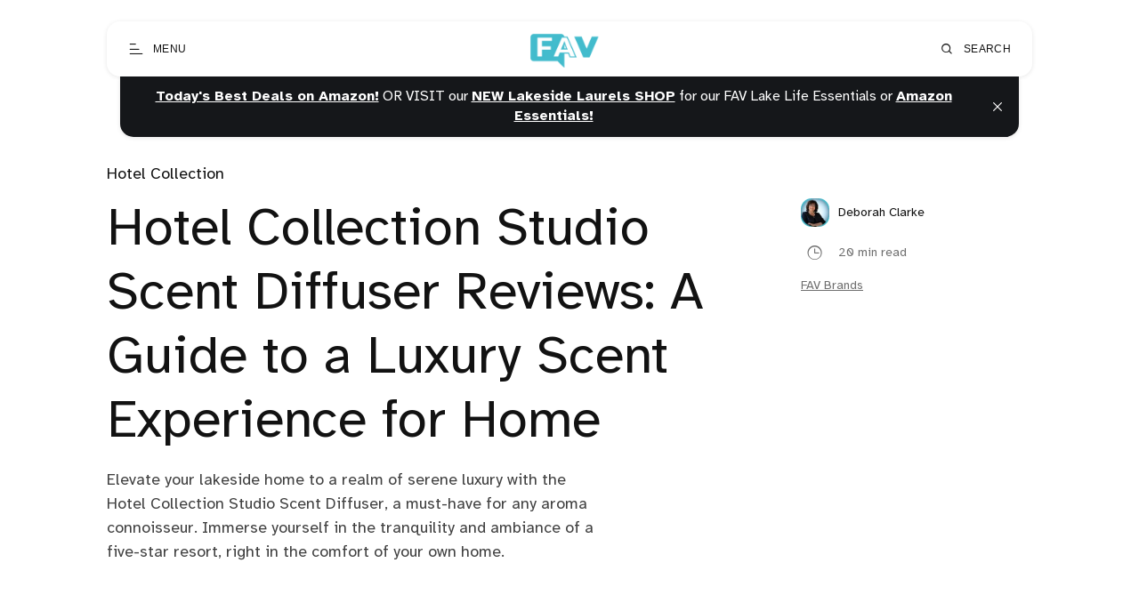

--- FILE ---
content_type: text/html; charset=utf-8
request_url: https://www.favreviews.com/studio-scent-diffuser/
body_size: 28498
content:
<!DOCTYPE html>
<html lang="en">

<head>
  <meta charset="utf-8" />
  <meta http-equiv="X-UA-Compatible" content="IE=edge" />

  <title>FAV Smell: A Guide to a Luxury Scent Experience for Home</title>
  <meta name="HandheldFriendly" content="True" />
  <meta name="viewport" content="width=device-width, initial-scale=1.0" />

  <link rel="preload" href="https://www.favreviews.com/assets/css/app.css?v=6892aa7197" as="style" />
  <link rel="preload" href="https://www.favreviews.com/assets/js/manifest.js?v=6892aa7197" as="script" />
  <link rel="preload" href="https://www.favreviews.com/assets/js/vendor.js?v=6892aa7197" as="script" />
  <link rel="preload" href="https://www.favreviews.com/assets/js/app.js?v=6892aa7197" as="script" />

    <link rel="preload" href="https://www.favreviews.com/assets/css/post.css?v=6892aa7197" as="style" />

    <link rel="preload" href="https://www.favreviews.com/assets/vendor/lightgallery/css/lightgallery-bundle.min.css?v=6892aa7197" as="style" />
    <link rel="preload" href="https://www.favreviews.com/assets/vendor/lightgallery/css/lg-transitions.css?v=6892aa7197" as="style" />


  <link
    rel="stylesheet"
    type="text/css"
    href="https://www.favreviews.com/assets/css/app.css?v=6892aa7197"
    media="screen"
  />

    <link
    rel="stylesheet"
    type="text/css"
    href="https://www.favreviews.com/assets/css/post.css?v=6892aa7197"
    media="screen"
  />

    <link
      rel="stylesheet"
      type="text/css"
      href="https://www.favreviews.com/assets/vendor/lightgallery/css/lightgallery-bundle.min.css?v=6892aa7197"
      media="screen"
    />
    <link
      rel="stylesheet"
      type="text/css"
      href="https://www.favreviews.com/assets/vendor/lightgallery/css/lg-transitions.css?v=6892aa7197"
      media="screen"
    />

    <style>
      .lg-outer .lg-item:not(.lg-start-end-progress),
      .lg-comment-box .fb-comments {
        background-image: url(https://www.favreviews.com/assets/vendor/lightgallery/images/loading.gif?v=6892aa7197);
      }
    </style>


  <meta name="description" content="For a limited time, get a free Studio Scent Diffuser with an oil subscription. Elevate your lake home to a realm of serene luxury and ambiance.">
    <link rel="icon" href="https://www.favreviews.com/content/images/size/w256h256/2023/01/FAV-Reviews-FAVICON-3D.png" type="image/png">
    <link rel="canonical" href="https://www.favreviews.com/studio-scent-diffuser/">
    <meta name="referrer" content="no-referrer-when-downgrade">
    
    <meta property="og:site_name" content="Lake Life Essentials | FAV Reviews">
    <meta property="og:type" content="article">
    <meta property="og:title" content="FAV Smell: Luxury 5-Star Resort Scent for your Lakeside Home">
    <meta property="og:description" content="Elevate your lakeside home to a realm of serene luxury with the Hotel Collection Studio Scent Diffuser, a must-have for any aroma connoisseur. Immerse yourself in the tranquility and ambiance of a five-star resort, right in the comfort of your own home.">
    <meta property="og:url" content="https://www.favreviews.com/studio-scent-diffuser/">
    <meta property="og:image" content="https://www.favreviews.com/content/images/2024/01/Hotel-Collection-Diffuser-free-STUDIO-SCENT-with-oil-subscription.jpg">
    <meta property="article:published_time" content="2024-01-20T13:54:47.000Z">
    <meta property="article:modified_time" content="2024-10-10T23:07:34.000Z">
    <meta property="article:tag" content="Hotel Collection">
    <meta property="article:tag" content="FAV Brands">
    
    <meta property="article:publisher" content="https://www.facebook.com/favreviews">
    <meta name="twitter:card" content="summary_large_image">
    <meta name="twitter:title" content="FAV Smell: A Guide to a Luxury Scent Experience for Home">
    <meta name="twitter:description" content="Elevate your lakeside home to a realm of serene luxury with the Hotel Collection Studio Scent Diffuser, a must-have for any aroma connoisseur. Immerse yourself in the tranquility and ambiance of a five-star resort, right in the comfort of your own home.">
    <meta name="twitter:url" content="https://www.favreviews.com/studio-scent-diffuser/">
    <meta name="twitter:image" content="https://www.favreviews.com/content/images/2024/01/Hotel-Collection-Diffuser-free-STUDIO-SCENT-with-oil-subscription.jpg">
    <meta name="twitter:label1" content="Written by">
    <meta name="twitter:data1" content="Deborah Clarke">
    <meta name="twitter:label2" content="Filed under">
    <meta name="twitter:data2" content="Hotel Collection, FAV Brands">
    <meta name="twitter:site" content="@favreviews">
    <meta property="og:image:width" content="1200">
    <meta property="og:image:height" content="700">
    
    <script type="application/ld+json">
{
    "@context": "https://schema.org",
    "@type": "Article",
    "publisher": {
        "@type": "Organization",
        "name": "Lake Life Essentials | FAV Reviews",
        "url": "https://www.favreviews.com/",
        "logo": {
            "@type": "ImageObject",
            "url": "https://www.favreviews.com/content/images/2022/12/FAV-logo-teal-white--600---100px--2.png"
        }
    },
    "author": {
        "@type": "Person",
        "name": "Deborah Clarke",
        "image": {
            "@type": "ImageObject",
            "url": "https://www.favreviews.com/content/images/2023/04/WRITER-Deborah-C.vets-Mah--WRITER-Fav-Reviews.jpg",
            "width": 800,
            "height": 800
        },
        "url": "https://www.favreviews.com/author/deborah-clarke/",
        "sameAs": [
            "https://kit.co/LakesideLaurels"
        ]
    },
    "headline": "FAV Smell: A Guide to a Luxury Scent Experience for Home",
    "url": "https://www.favreviews.com/studio-scent-diffuser/",
    "datePublished": "2024-01-20T13:54:47.000Z",
    "dateModified": "2024-10-10T23:07:34.000Z",
    "image": {
        "@type": "ImageObject",
        "url": "https://www.favreviews.com/content/images/2024/01/Hotel-Collection-Diffuser-free-STUDIO-SCENT-with-oil-subscription.jpg",
        "width": 1200,
        "height": 700
    },
    "keywords": "Hotel Collection, FAV Brands",
    "description": "Elevate your lakeside home to a realm of serene luxury with the Hotel Collection Studio Scent Diffuser, a must-have for any aroma connoisseur. Immerse yourself in the tranquility and ambiance of a five-star resort, right in the comfort of your own home.",
    "mainEntityOfPage": "https://www.favreviews.com/studio-scent-diffuser/"
}
    </script>

    <meta name="generator" content="Ghost 6.16">
    <link rel="alternate" type="application/rss+xml" title="Lake Life Essentials | FAV Reviews" href="https://www.favreviews.com/rss/">
    <script defer src="https://cdn.jsdelivr.net/ghost/portal@~2.58/umd/portal.min.js" data-i18n="true" data-ghost="https://www.favreviews.com/" data-key="a260a07a32ce7c16ad559588f7" data-api="https://favreviews.ghost.io/ghost/api/content/" data-locale="en" crossorigin="anonymous"></script><style id="gh-members-styles">.gh-post-upgrade-cta-content,
.gh-post-upgrade-cta {
    display: flex;
    flex-direction: column;
    align-items: center;
    font-family: -apple-system, BlinkMacSystemFont, 'Segoe UI', Roboto, Oxygen, Ubuntu, Cantarell, 'Open Sans', 'Helvetica Neue', sans-serif;
    text-align: center;
    width: 100%;
    color: #ffffff;
    font-size: 16px;
}

.gh-post-upgrade-cta-content {
    border-radius: 8px;
    padding: 40px 4vw;
}

.gh-post-upgrade-cta h2 {
    color: #ffffff;
    font-size: 28px;
    letter-spacing: -0.2px;
    margin: 0;
    padding: 0;
}

.gh-post-upgrade-cta p {
    margin: 20px 0 0;
    padding: 0;
}

.gh-post-upgrade-cta small {
    font-size: 16px;
    letter-spacing: -0.2px;
}

.gh-post-upgrade-cta a {
    color: #ffffff;
    cursor: pointer;
    font-weight: 500;
    box-shadow: none;
    text-decoration: underline;
}

.gh-post-upgrade-cta a:hover {
    color: #ffffff;
    opacity: 0.8;
    box-shadow: none;
    text-decoration: underline;
}

.gh-post-upgrade-cta a.gh-btn {
    display: block;
    background: #ffffff;
    text-decoration: none;
    margin: 28px 0 0;
    padding: 8px 18px;
    border-radius: 4px;
    font-size: 16px;
    font-weight: 600;
}

.gh-post-upgrade-cta a.gh-btn:hover {
    opacity: 0.92;
}</style>
    <script defer src="https://cdn.jsdelivr.net/ghost/sodo-search@~1.8/umd/sodo-search.min.js" data-key="a260a07a32ce7c16ad559588f7" data-styles="https://cdn.jsdelivr.net/ghost/sodo-search@~1.8/umd/main.css" data-sodo-search="https://favreviews.ghost.io/" data-locale="en" crossorigin="anonymous"></script>
    <script defer src="https://cdn.jsdelivr.net/ghost/announcement-bar@~1.1/umd/announcement-bar.min.js" data-announcement-bar="https://www.favreviews.com/" data-api-url="https://www.favreviews.com/members/api/announcement/" crossorigin="anonymous"></script>
    <link href="https://www.favreviews.com/webmentions/receive/" rel="webmention">
    <script defer src="/public/cards.min.js?v=6892aa7197"></script>
    <link rel="stylesheet" type="text/css" href="/public/cards.min.css?v=6892aa7197">
    <script defer src="/public/member-attribution.min.js?v=6892aa7197"></script>
    <script defer src="/public/ghost-stats.min.js?v=6892aa7197" data-stringify-payload="false" data-datasource="analytics_events" data-storage="localStorage" data-host="https://www.favreviews.com/.ghost/analytics/api/v1/page_hit"  tb_site_uuid="beeb3126-3bc2-4b82-9f66-1a9d1123fa51" tb_post_uuid="e7d3cd09-0fe5-4f36-b03b-1e2aacc49fae" tb_post_type="post" tb_member_uuid="undefined" tb_member_status="undefined"></script><style>:root {--ghost-accent-color: #43bccd;}</style>
    <script>
    ;(function() {
        var script = document.createElement('script');
        script.id = '140584eb-7cc9-4d86-b47f-a28a38147259';
        script.type = 'module';
        script.src = 'https://pageimprove.io';
        document.head.appendChild(script);
    })()
</script>
<style>

    @media only screen and (min-width: 45rem) {

        .g-post-header__image {

            display: none !important;

        }



        .g-post-content {

            padding-top: 0 !important;

        }

    }

</style>


<html lang="en">
    
<!-- Google tag (gtag.js) -->
<script async src="https://www.googletagmanager.com/gtag/js?id=G-XZY15FZ29F"></script>
<script>
  window.dataLayer = window.dataLayer || [];
  function gtag(){dataLayer.push(arguments);}
  gtag('js', new Date());

  gtag('config', 'G-XZY15FZ29F');
</script>

<title>FAV Reviews</title>
    <script type="application/ld+json">
    {
      "@context": "https://schema.org",
      "@type": "Organization",
      "url": "https://www.favreviews.com",
      "logo": "https://www.favreviews.com/content/images/2022/12/FAV-logo-teal-white--600---100px--2.png"
    }
    </script>

<style>
    @media only screen and (min-width: 80rem) {
        .g-tags-grid__container {
            grid-template-columns: repeat(3, minmax(0, 1fr));
        }
    }

    @media only screen and (min-width: 45rem) {
        .g-tag-card {
            height: 400px;
        }
    }

    .g-tag-card__image {
        width: 100%;
        height: 200px;
    }

    @media only screen and (min-width: 64rem) {
        .post-template .g-main-newsletter-form {
            display: none;
        }
    }

    .g-sticky-newsletter {
        display: none;
    }

    @media only screen and (min-width: 64rem) {
        .g-sticky-newsletter {
            display: block;
            position: -webkit-sticky;
            position: sticky;
            top: 120px;
            flex-basis: 300px;
            flex-shrink: 0;
            align-self: flex-start;
            padding: 16px;
            border-radius: 8px;
            border: 1px solid var(--border);
            background-color: var(--background);
        }
    }

    .g-sticky-newsletter-form * {
        font-family: var(--font-family);
    }

    .g-sticky-newsletter-form button {
        width: 100%;
    }

    .g-status-newsletter {
        display: none;
    }

    .g-sticky-newsletter-form.error .g-status-newsletter,
    .g-sticky-newsletter-form.success .g-status-newsletter {
        display: block;
    }

    .g-sticky-newsletter-form.error .g-status-newsletter p,
    .g-sticky-newsletter-form.success .g-status-newsletter p {
        line-height: 1.5;
        font-size: 13px;
        text-align: center;
        margin-bottom: 0;
    }

    .g-sticky-newsletter-form.success .g-status-success {
        display: block;
    }

    .g-sticky-newsletter-form.success .g-status-error {
        display: none;
    }

    .g-sticky-newsletter-form.error .g-status-success {
        display: none;
    }

    .g-sticky-newsletter-form.error .g-status-error {
        display: block;
    }

    .g-post-content-wrapper {
        flex: 1;
    }

    .post-template .g-post-content {
        position: relative;
    }

    @media only screen and (min-width: 64rem) {
        .post-template .g-post-content {
            display: flex;
            gap: 64px;
            max-width: var(--max-width-container);
        }
    }
</style>

<style>
  .g-post-header__time .g-post-header__time__item:nth-of-type(1) {
    display: none;
  }
</style>

<style>
    /* Mobile */
    .g-logo img {
        height: 35px;
    }

    /* Desktop */
    @media only screen and (min-width: 45rem) {
        .g-logo img {
            height: 42px;
        }
    }
</style>

<script src="//assets.pinterest.com/js/pinit.js"
type="text/javascript" async defer
data-pin-hover="true"></script>

<script type="text/javascript" src="//geniuslinkcdn.com/snippet.min.js" defer></script>
<script type="text/javascript">
document.addEventListener("DOMContentLoaded", function() {
var tsid =324506;
Genius.amazon.convertLinks(tsid, true, "https://buy.geni.us"); });
</script>

<!-- Google Tag Manager -->
<script>(function(w,d,s,l,i){w[l]=w[l]||[];w[l].push({'gtm.start':
new Date().getTime(),event:'gtm.js'});var f=d.getElementsByTagName(s)[0],
j=d.createElement(s),dl=l!='dataLayer'?'&l='+l:'';j.async=true;j.src=
'https://www.googletagmanager.com/gtm.js?id='+i+dl;f.parentNode.insertBefore(j,f);
})(window,document,'script','dataLayer','GTM-KLWHZM2');</script>
<!-- End Google Tag Manager -->
    
<style>
  body {<!-- Google Tag Manager (noscript) -->
<noscript><iframe src="https://www.googletagmanager.com/ns.html?id=GTM-KLWHZM2"
height="0" width="0" style="display:none;visibility:hidden"></iframe></noscript>
<!-- End Google Tag Manager (noscript) -->}
</style>

<!-- Webtune AI for SEO -->
<script>(function(w,d,k){w.webtune_id=k;
     const script=d.createElement("script");
     script.src="https://d2ivt1ny4io8b5.cloudfront.net/prod/script.js";
     d.head.appendChild(script);})(window,document,"de7f09bf-fe99-4f18-877e-83f1de650337")
    </script>

  <style>
    :root {
      --accent-color: var(--ghost-accent-color);
    }
  </style>
    <style>
      [theme-mode="dark"] {
        --accent-color: #43bccd;
      }
    </style>



  <style>
    /* These font-faces are here to make fonts work if the Ghost instance is installed in a subdirectory */

    /* Atkinson Hyperlegible Regular */
    @font-face {
      font-family: 'Atkinson Hyperlegible';
      font-style: normal;
      font-weight: normal;
      font-display: swap;
      src: local('Atkinson Hyperlegible Regular'), local('AtkinsonHyperlegible-Regular'),
      url("https://www.favreviews.com/assets/fonts/atkinson/Atkinson-Hyperlegible-Regular-102.woff2?v=6892aa7197") format('woff2'),
      url("https://www.favreviews.com/assets/fonts/atkinson/Atkinson-Hyperlegible-Regular-102.woff?v=6892aa7197") format('woff');
    }

    /* Atkinson Hyperlegible Italic */
    @font-face {
      font-family: 'Atkinson Hyperlegible';
      font-style: italic;
      font-weight: normal;
      font-display: swap;
      src: local('Atkinson Hyperlegible Italic'), local('AtkinsonHyperlegible-Italic'),
      url("https://www.favreviews.com/assets/fonts/atkinson/Atkinson-Hyperlegible-Italic-102.woff2?v=6892aa7197") format('woff2'),
      url("https://www.favreviews.com/assets/fonts/atkinson/Atkinson-Hyperlegible-Italic-102.woff?v=6892aa7197") format('woff');
    }

    /* Atkinson Hyperlegible Bold */
    @font-face {
      font-family: 'Atkinson Hyperlegible';
      font-style: normal;
      font-weight: bold;
      font-display: swap;
      src: local('Atkinson Hyperlegible Bold'), local('AtkinsonHyperlegible-Bold'),
      url("https://www.favreviews.com/assets/fonts/atkinson/Atkinson-Hyperlegible-Bold-102.woff2?v=6892aa7197") format('woff2'),
      url("https://www.favreviews.com/assets/fonts/atkinson/Atkinson-Hyperlegible-Bold-102.woff?v=6892aa7197") format('woff');
    }

    /* Atkinson Hyperlegible Bold Italic */
    @font-face {
      font-family: 'Atkinson Hyperlegible';
      font-style: italic;
      font-weight: bold;
      font-display: swap;
      src: local('Atkinson Hyperlegible Bold Italic'), local('AtkinsonHyperlegible-BoldItalic'),
      url("https://www.favreviews.com/assets/fonts/atkinson/Atkinson-Hyperlegible-BoldItalic-102.woff2?v=6892aa7197") format('woff2'),
      url("https://www.favreviews.com/assets/fonts/atkinson/Atkinson-Hyperlegible-BoldItalic-102.woff?v=6892aa7197") format('woff');
    }

    /* Galerie Iconfont */
    @font-face {
      font-family: 'Galerie';
      font-weight: normal;
      font-style: normal;
      font-display: swap;
      src: url("https://www.favreviews.com/assets/fonts/galerie/Galerie.eot?v=6892aa7197");
      src: url("https://www.favreviews.com/assets/fonts/galerie/Galerie.eot?v=6892aa7197") format('embedded-opentype'),
      url("https://www.favreviews.com/assets/fonts/galerie/Galerie.woff2?v=6892aa7197") format('woff2'),
      url("https://www.favreviews.com/assets/fonts/galerie/Galerie.woff?v=6892aa7197") format('woff'),
      url("https://www.favreviews.com/assets/fonts/galerie/Galerie.ttf?v=6892aa7197") format('truetype'),
      url("https://www.favreviews.com/assets/fonts/galerie/Galerie.svg?v=6892aa7197") format('svg');
    }
  </style>

  <script>
    const ghostHost = 'https://www.favreviews.com';
  </script>

    <script>
      const ghostApiKey = "f25415ed6a6d27ff8d1a3fd11e";
    </script>




  <script>
    if (typeof Storage !== 'undefined') {
      const savedThemeMode = localStorage.getItem('galerie-theme-mode');
      const html = document.querySelector('html');

      if (savedThemeMode && savedThemeMode !== 'system') {
        html.setAttribute('theme-mode', savedThemeMode);
      } else {
        const isSystemDark = window.matchMedia
          && window.matchMedia('(prefers-color-scheme: dark)').matches;
        const themeMode = isSystemDark ? 'dark' : 'light';

        html.setAttribute('theme-mode', themeMode);
      }
    }
  </script>
</head>

<body class="post-template tag-hotel-collection tag-fav-brands">
  
<header class="g-header js-header" x-data>
  <button
    class="g-header-button no-appearance focusable content-centered"
    aria-label="Open menu"
    @click="$dispatch('open-menu')"
  >
    <span
      class="g-header-button__icon icon-menu-scale"
      aria-hidden="true"
    ></span>
    <span class="g-header-button__label">Menu</span>
  </button>
  
<a
  href="https://www.favreviews.com"
  class="g-logo in-header"
  title="Lake Life Essentials | FAV Reviews"
>
    <img
      data-src="https://www.favreviews.com/content/images/2022/12/FAV-logo-teal-white--600---100px--2.png"
      alt=""
      width="80"
      height="30"
      class="g-logo__image-light lazy"
    >
      <img
        data-src="https://www.favreviews.com/content/images/2023/09/FAV-logo-teal-white--600---100px-.png"
        alt=""
        class="g-logo__image-dark lazy"
      >
</a>
  <button
    class="g-header-button no-appearance focusable content-centered"
    aria-label="Open search"
      @click="$dispatch('open-search')"
  >
    <span
      class="g-header-button__icon icon-search"
      aria-hidden="true"
    ></span>
    <span class="g-header-button__label">Search</span>
  </button>
</header>

  
<div
  x-data="menu()"
  class="g-drawer in-menu"
  :class="{
    'open': isMenuOpen(),
    'visible': isMenuAccessible(),
    'invisible': !isMenuAccessible() 
  }"
  @open-menu.window="openMenu()"
  @keyup.escape.window="closeMenu()"
  @keydown.window="moveFocus()"
>
  <div class="g-drawer__backdrop" @click="closeMenu()"></div>
  <div class="g-drawer__content">
    <div class="g-drawer__header js-menu-item-animate">
      
<a
  href="https://www.favreviews.com"
  class="g-logo in-drawer"
  title="Lake Life Essentials | FAV Reviews"
>
    <img
      data-src="https://www.favreviews.com/content/images/2022/12/FAV-logo-teal-white--600---100px--2.png"
      alt=""
      width="80"
      height="30"
      class="g-logo__image-light lazy"
    >
      <img
        data-src="https://www.favreviews.com/content/images/2023/09/FAV-logo-teal-white--600---100px-.png"
        alt=""
        class="g-logo__image-dark lazy"
      >
</a>
      <button
        class="g-header-button no-appearance focusable content-centered"
        aria-label="Close menu"
        x-ref="close_menu"
        @click="closeMenu()"
      >
        <span
          class="g-header-button__icon icon-cancel"
          aria-hidden="true"
        ></span>
        <span class="g-header-button__label">Close</span>
      </button>
    </div>
    <div class="g-drawer__body">
      <div class="g-menu-navigation">
        <nav
          aria-label="Main navigation in menu"
          class="js-menu-item-animate"
        >
          <ul>
            
    <li>
      <a
        href="#/search"
        class="nav-search"
      >
        Search
      </a>
    </li>
    <li>
      <a
        href="https://www.favreviews.com/about/"
        class="nav-about"
      >
        About
      </a>
    </li>
    <li>
      <a
        href="https://www.favreviews.com/tag/outdoors-home-and-garden/"
        class="nav-lakeside-home-and-garden"
      >
        Lakeside Home and Garden
      </a>
    </li>
    <li>
      <a
        href="https://www.favreviews.com/tag/outdoors-recreation-and-sports/"
        class="nav-outdoor-recreation-equipment-and-games"
      >
        Outdoor Recreation Equipment and Games
      </a>
    </li>
    <li>
      <a
        href="https://www.favreviews.com/tag/outdoor-apparel-and-accessories/"
        class="nav-outdoor-apparel-and-accessories"
      >
        Outdoor Apparel and Accessories
      </a>
    </li>
    <li>
      <a
        href="https://www.favreviews.com/tag/boating-and-water-sports/"
        class="nav-boating-and-water-sports-gear"
      >
        Boating and Water Sports Gear
      </a>
    </li>
    <li>
      <a
        href="https://www.favreviews.com/tag/picnic-and-outdoor-dining/"
        class="nav-picnic-and-outdoor-dining"
      >
        Picnic and Outdoor Dining
      </a>
    </li>
    <li>
      <a
        href="https://www.favreviews.com/tag/eco-friendly-living/"
        class="nav-eco-friendly-living"
      >
        Eco Friendly Living
      </a>
    </li>
    <li>
      <a
        href="https://www.favreviews.com/tag/gifts/"
        class="nav-gifts"
      >
        Gifts
      </a>
    </li>
    <li>
      <a
        href="https://www.favreviews.com/tag/FAV/"
        class="nav-fav"
      >
        FAV
      </a>
    </li>
    <li>
      <a
        href="https://www.favreviews.com/tag/seasonal-spring/"
        class="nav-seasonal-spring"
      >
        Seasonal - Spring
      </a>
    </li>
    <li>
      <a
        href="https://www.favreviews.com/tag/seasonal-summer/"
        class="nav-seasonal-summer"
      >
        Seasonal - Summer
      </a>
    </li>
    <li>
      <a
        href="https://www.favreviews.com/tag/seasonal-fall/"
        class="nav-seasonal-fall"
      >
        Seasonal - Fall
      </a>
    </li>
    <li>
      <a
        href="https://www.favreviews.com/tag/seasonal-winter/"
        class="nav-seasonal-winter"
      >
        Seasonal - Winter
      </a>
    </li>

          </ul>
        </nav>
            <nav
              aria-label="Authentication navigation in menu"
              class="js-menu-item-animate"
            >
              <ul>
                <li>
                  <a href="https://www.favreviews.com/signup">
                  Sign Up
                </a>
                </li>
                <li>
                  <a href="https://www.favreviews.com/signin">
                    Sign In
                  </a>
                </li>
              </ul>
            </nav>
        <nav
          aria-label="Secondary navigation in menu"
          class="js-menu-item-animate"
        >
          <ul>
            
    <li class="nav-sign-up">
      <a href="#/portal/">
        Sign up
      </a>
    </li>
    <li class="nav-terms-and-conditions">
      <a href="https://www.favreviews.com/terms-and-conditions/">
        Terms and Conditions
      </a>
    </li>
    <li class="nav-privacy-policy">
      <a href="https://www.favreviews.com/privacy-policy/">
        Privacy Policy
      </a>
    </li>
    <li class="nav-disclaimer">
      <a href="https://www.favreviews.com/disclaimer/">
        Disclaimer
      </a>
    </li>
    <li class="nav-site-map">
      <a href="https://www.favreviews.com/sitemap.xml">
        Site Map
      </a>
    </li>

          </ul>
        </nav>
      </div>
      <div class="g-menu-account js-menu-item-animate">
        <div class="g-theme-toggle ">
          <button
            class="g-theme-toggle__button light active no-appearance focusable"
            :class="{active: savedThemeMode === 'light'}"
            @click="setThemeMode('light')"
          >
            <span
              class="icon-sun-light g-theme-toggle__button__icon"
              aria-hidden="true"
            ></span>
            <span class="g-theme-toggle__button__label">
              Light
            </span>
          </button>
          <button
            class="g-theme-toggle__button dark no-appearance focusable"
            :class="{active: savedThemeMode === 'dark'}"
            @click="setThemeMode('dark')"
          >
            <span
              class="icon-half-moon g-theme-toggle__button__icon"
              aria-hidden="true"
            ></span>
            <span class="g-theme-toggle__button__label">
              Dark
            </span>
          </button>
          <button
            class="g-theme-toggle__button system no-appearance focusable"
            :class="{active: savedThemeMode === 'system'}"
            @click="setThemeMode('system')"
          >
            <span
              class="icon-modern-tv g-theme-toggle__button__icon"
              aria-hidden="true"
            ></span>
            <span class="g-theme-toggle__button__label">
              System
            </span>
          </button>
        </div>
      </div>
    </div>
    <div class="g-drawer__footer js-menu-item-animate">
      <nav
        class="g-drawer__social"
        aria-label="Social links in menu"
      >
        
<ul class="g-social-list">
  <li>
    <a
      href="https://x.com/favreviews"
      target="_blank"
      rel="noopener"
    >
      <span class="icon-twitter" aria-hidden="true"></span>
      <span class="sr-only">Twitter</span>
    </a>
  </li>
    <li>
      <a
        href="https://www.facebook.com/favreviews"
        target="_blank"
        rel="noopener"
      >
        <span class="icon-facebook-squared" aria-hidden="true"></span>
        <span class="sr-only">Facebook</span>
      </a>
    </li>
  <li>
    <a
      href="https://www.favreviews.com/rss"
      target="_blank"
      rel="noopener"
    >
      <span class="icon-rss-feed-squared" aria-hidden="true"></span>
      <span class="sr-only">RSS</span>
    </a>
  </li>
</ul>      </nav>
      <p class="g-footer-copyright in-menu">
          © 2024 FAV Reviews | Disclaimer: As an Amazon Associate, I earn from qualifying purchases.
      </p>
    </div>
  </div>
</div>

<script>
  function menu() {
    return {
      showMenu: false,
      accessible: false,
      firstFocusableElement: null,
      lastFocusableElement: null,
      bodyElement: null,
      savedThemeMode: 'system',
      init() {
        this.initThemeMode()
        const focusableElements = this.$el.querySelectorAll('a[href], button')
        this.bodyElement = document.querySelector('body')
        this.firstFocusableElement = focusableElements[0]
        this.lastFocusableElement = focusableElements[focusableElements.length - 1]
      },
      openMenu() {
        const self = this
        self.$dispatch('drawer-opened', { drawer: 'menu' })
        this.showMenu = true
        this.accessible = true
        this.bodyElement.classList.add('no-scroll-y')

        setTimeout(function() {
          self.$refs.close_menu.focus()
        }, 200)
      },
      closeMenu() {
        this.showMenu = false
        this.bodyElement.classList.remove('no-scroll-y')

        setTimeout(function() {
          this.accessible = false
        }, 400)
      },
      isMenuOpen() {
        return this.showMenu == true
      },
      isMenuAccessible() {
        return this.accessible == true
      },
      moveFocus() {
        if (
          this.$event.target === this.lastFocusableElement &&
          this.$event.key === 'Tab' &&
          !this.$event.shiftKey
        ) {
          this.$event.preventDefault()
          this.firstFocusableElement.focus()
        } else if (
          this.$event.target === this.firstFocusableElement &&
          this.$event.key === 'Tab' &&
          this.$event.shiftKey
        ) {
          this.$event.preventDefault()
          this.lastFocusableElement.focus()
        }
      },
      initThemeMode() {
        this.savedThemeMode = this.getThemeMode()
        this.setThemeMode(this.savedThemeMode)

        if (window.matchMedia) {
          window.matchMedia('(prefers-color-scheme: dark)')
            .addEventListener('change', this.updateSystemTheme.bind(this))
        }
      },
      updateSystemTheme() {
        if (this.savedThemeMode !== 'system') {
          return
        }

        if (this.isSystemDark()) {
          this.setThemeMode('dark', false)
        } else {
          this.setThemeMode('light', false)
        }
      },
      isSystemDark() {
        return window.matchMedia
          && window.matchMedia('(prefers-color-scheme: dark)').matches
      },
      setThemeMode(mode, saveTheme = true) {
        const html = document.querySelector('html')
        html.setAttribute('theme-mode', mode)

        if (saveTheme) {
          this.savedThemeMode = mode

          if (mode === 'system') {
            this.updateSystemTheme()
          }

          localStorage.setItem('galerie-theme-mode', mode)
        }

        this.rerenderGhostIframes()
      },
      getThemeMode() {
        const localValue = localStorage.getItem('galerie-theme-mode')

        if (!localValue) {
          return 'system'
        }

        return localValue
      },
      rerenderGhostIframes() {
        const comments = document.querySelector('.js-comments > div > iframe')

        if (comments) {
          comments.contentDocument.location.reload(true)
        }
      }
    }
  }
</script>

    
<div
  x-data="search()"
  x-effect="performSearch()"
  class="g-drawer in-search"
  :class="{
    'open': isSearchOpen(),
    'visible': isSearchAccessible(),
    'invisible': !isSearchAccessible() 
  }"
  @open-search.window="openSearch()"
  @keyup.escape.window="closeSearch()"
  @keydown.window="moveFocus()"
>
  <div class="g-drawer__backdrop" @click="closeSearch()"></div>
  <div class="g-drawer__content">
    <div class="g-drawer__header js-search-item-animate">
      
<a
  href="https://www.favreviews.com"
  class="g-logo in-drawer"
  title="Lake Life Essentials | FAV Reviews"
>
    <img
      data-src="https://www.favreviews.com/content/images/2022/12/FAV-logo-teal-white--600---100px--2.png"
      alt=""
      width="80"
      height="30"
      class="g-logo__image-light lazy"
    >
      <img
        data-src="https://www.favreviews.com/content/images/2023/09/FAV-logo-teal-white--600---100px-.png"
        alt=""
        class="g-logo__image-dark lazy"
      >
</a>
      <button
        class="g-header-button no-appearance focusable content-centered"
        aria-label="Close search"
        x-ref="close_search"
        @click="closeSearch()"
      >
        <span
          class="g-header-button__icon icon-cancel"
          aria-hidden="true"
        ></span>
        <span class="g-header-button__label">Close</span>
      </button>
    </div>
    <div class="g-drawer__body">
      <div class="g-search-form js-search-item-animate">
        <label for="search-input" class="sr-only">
          Start typing
        </label>
        <input
          id="search-input"
          x-ref="search_input"
          x-model.debounce="query"
          type="search"
          placeholder="Start typing"
          autocomplete="off"
          spellcheck="false"
          class="g-search-form__input no-appearance"
        >
      </div>
      <div x-show="results.length === 0" x-transition.duration.500ms>
        <div class="g-search-container js-search-item-animate">
          <span class="g-search-section-title">Recent content</span>
              <div class="g-search-recent-container">
                  <article class="g-search-recent">
                    <a
                      href="/benefits-of-smart-knee-massagers-with-heat-red-infrared-light-therapy/"
                      class="g-search-recent__image"
                      aria-hidden="true"
                      tabindex="-1"
                    >
                      <div class="g-search-recent__image__fallback">
                        
  <svg
    xmlns="http://www.w3.org/2000/svg"
    width="32"
    height="32"
    viewBox="0 0 32 32"
    class="g-circles-shape"
    aria-hidden="true"
  >
    <g fill="none" fill-rule="evenodd" class="stroke-shape">
      <circle cx="16" cy="16" r="15.5"/>
      <circle cx="16" cy="16" r="7.5"/>
    </g>
  </svg>
                      </div>
                        <img
                          data-src="/content/images/size/w150/2025/11/Levide-Knee-Massager-with-Infrared-light-therapy.jpg"
                          alt="Discover the benefits of Smart Knee Massagers with heat and infrared light therapy"
                          class="lazy"
                          width="75"
                          height="75"
                        >
                    </a>
                    <div class="g-search-recent__main">
                      <a
                        href="https://www.favreviews.com/tag/healthy-lifestyles/"
                        class="g-search-recent__tag"
                      >
                        Healthy Lifestyles
                      </a>
                      <h4 class="g-search-recent__title">
                        <a href="/benefits-of-smart-knee-massagers-with-heat-red-infrared-light-therapy/">Discover the Benefits of Smart Knee Massagers with Heat, Red Infrared Light Therapy for Active Lake Living</a>
                      </h4>
                    </div>
                  </article>
                  <article class="g-search-recent">
                    <a
                      href="/amazon-essentials-for-everyday-living/"
                      class="g-search-recent__image"
                      aria-hidden="true"
                      tabindex="-1"
                    >
                      <div class="g-search-recent__image__fallback">
                        
  <svg
    xmlns="http://www.w3.org/2000/svg"
    width="32"
    height="32"
    viewBox="0 0 32 32"
    class="g-circles-shape"
    aria-hidden="true"
  >
    <g fill="none" fill-rule="evenodd" class="stroke-shape">
      <circle cx="16" cy="16" r="15.5"/>
      <circle cx="16" cy="16" r="7.5"/>
    </g>
  </svg>
                      </div>
                        <img
                          data-src="/content/images/size/w150/2025/11/Deb-SUP-flock-of-geese.jpg"
                          alt="Deborah Clarke, author with FAV Reviews paddleboarding on Lake Huron with flock of geese flying by - for real. NOT AI!"
                          class="lazy"
                          width="75"
                          height="75"
                        >
                    </a>
                    <div class="g-search-recent__main">
                      <a
                        href="https://www.favreviews.com/tag/amazon-deals/"
                        class="g-search-recent__tag"
                      >
                        Amazon Deals
                      </a>
                      <h4 class="g-search-recent__title">
                        <a href="/amazon-essentials-for-everyday-living/">Amazon Essentials for Outdoor and Lakeside Living</a>
                      </h4>
                    </div>
                  </article>
                  <article class="g-search-recent">
                    <a
                      href="/crocs-shoe/"
                      class="g-search-recent__image"
                      aria-hidden="true"
                      tabindex="-1"
                    >
                      <div class="g-search-recent__image__fallback">
                        
  <svg
    xmlns="http://www.w3.org/2000/svg"
    width="32"
    height="32"
    viewBox="0 0 32 32"
    class="g-circles-shape"
    aria-hidden="true"
  >
    <g fill="none" fill-rule="evenodd" class="stroke-shape">
      <circle cx="16" cy="16" r="15.5"/>
      <circle cx="16" cy="16" r="7.5"/>
    </g>
  </svg>
                      </div>
                        <img
                          data-src="/content/images/size/w150/2024/06/Black-Crocs-with-Soccer-Jibbitz-sports-charms.jpg"
                          alt="Black Crocs with soccer Jibbitz sports charms"
                          class="lazy"
                          width="75"
                          height="75"
                        >
                    </a>
                    <div class="g-search-recent__main">
                      <a
                        href="https://www.favreviews.com/tag/crocs/"
                        class="g-search-recent__tag"
                      >
                        Crocs
                      </a>
                      <h4 class="g-search-recent__title">
                        <a href="/crocs-shoe/">Crocs Shoe: A Style for Every Age, Are They for You?</a>
                      </h4>
                    </div>
                  </article>
                  <article class="g-search-recent">
                    <a
                      href="/10-best-barefoot-shoes/"
                      class="g-search-recent__image"
                      aria-hidden="true"
                      tabindex="-1"
                    >
                      <div class="g-search-recent__image__fallback">
                        
  <svg
    xmlns="http://www.w3.org/2000/svg"
    width="32"
    height="32"
    viewBox="0 0 32 32"
    class="g-circles-shape"
    aria-hidden="true"
  >
    <g fill="none" fill-rule="evenodd" class="stroke-shape">
      <circle cx="16" cy="16" r="15.5"/>
      <circle cx="16" cy="16" r="7.5"/>
    </g>
  </svg>
                      </div>
                        <img
                          data-src="/content/images/size/w150/2024/05/Barefoot-water-shoes.jpg"
                          alt="Fast drying water shoes are barefoot shoes in Lake Huron"
                          class="lazy"
                          width="75"
                          height="75"
                        >
                    </a>
                    <div class="g-search-recent__main">
                      <a
                        href="https://www.favreviews.com/tag/lake-life-essentials/"
                        class="g-search-recent__tag"
                      >
                        Lake-Life-Essentials
                      </a>
                      <h4 class="g-search-recent__title">
                        <a href="/10-best-barefoot-shoes/">Step Up Your Game: Lake Life Essentials Guide to 10 of the Best Barefoot Shoes for Lakeside Living</a>
                      </h4>
                    </div>
                  </article>
              </div>
        </div>
        <div class="g-search-container js-search-item-animate">
          <span class="g-search-section-title">Popular topics</span>
              <ul class="g-search-tags-list">
                  <li>
                    <a href="/tag/outdoors-recreation-and-sports/" class="g-search-tag">Outdoors - Recreation and Sports</a>
                  </li>
                  <li>
                    <a href="/tag/gifts/" class="g-search-tag">Gifts</a>
                  </li>
                  <li>
                    <a href="/tag/seasonal-summer/" class="g-search-tag">Seasonal - Summer</a>
                  </li>
                  <li>
                    <a href="/tag/favtrends/" class="g-search-tag">FAV TRENDS</a>
                  </li>
                  <li>
                    <a href="/tag/outdoors-home-and-garden/" class="g-search-tag">Lakeside Home and Garden</a>
                  </li>
                  <li>
                    <a href="/tag/healthy-lifestyles/" class="g-search-tag">Healthy Lifestyles</a>
                  </li>
                  <li>
                    <a href="/tag/seasonal-fall/" class="g-search-tag">Seasonal-Fall</a>
                  </li>
                  <li>
                    <a href="/tag/outdoor-apparel-and-accessories/" class="g-search-tag">Outdoor Apparel and Accessories</a>
                  </li>
                  <li>
                    <a href="/tag/seasonal-spring/" class="g-search-tag">Seasonal - Spring</a>
                  </li>
                  <li>
                    <a href="/tag/eco-friendly-living/" class="g-search-tag">Eco Friendly Living</a>
                  </li>
              </ul>
        </div>
      </div>
      <div
        x-show="results.length > 0"
        x-transition:enter.duration.500ms.delay.500ms
        x-transition:leave.duration.0ms
      >
        <div class="g-search-container js-search-item-animate">
          <div class="g-search-results-container">
            <template x-for="result in results" :key="result.id">
              <article class="g-search-result">
                <a
                  :href="result.url"
                  class="g-search-result__image"
                  aria-hidden="true"
                  tabindex="-1"
                >
                  <div class="g-search-result__image__fallback">
                    
  <svg
    xmlns="http://www.w3.org/2000/svg"
    width="32"
    height="32"
    viewBox="0 0 32 32"
    class="g-circles-shape"
    aria-hidden="true"
  >
    <g fill="none" fill-rule="evenodd" class="stroke-shape">
      <circle cx="16" cy="16" r="15.5"/>
      <circle cx="16" cy="16" r="7.5"/>
    </g>
  </svg>
                  </div>
                  <img
                    x-show="result.feature_image"
                    :src="result.feature_image"
                    :alt="result.feature_image_alt"
                    width="350"
                    height="200"
                  >
                </a>
                <h4 class="g-search-result__title">
                  <a :href="result.url" x-text="result.title"></a>
                </h4>
              </article>
            </template>
          </div>
        </div>
      </div>
    </div>
  </div>
</div>

<script>
  function search() {
    return {
      showSearch: false,
      accessible: false,
      firstFocusableElement: null,
      lastFocusableElement: null,
      bodyElement: null,
      query: '',
      searchEnabled: false,
      results: [],
      init() {
        const focusableElements = this.$el.querySelectorAll('a[href], input, button')
        this.bodyElement = document.querySelector('body')
        this.firstFocusableElement = focusableElements[0]
        this.lastFocusableElement = focusableElements[focusableElements.length - 1]
        this.checkSearchFeature()
      },
      openSearch() {
        const self = this
        self.$dispatch('drawer-opened', { drawer: 'search' })
        self.showSearch = true
        self.accessible = true
        self.bodyElement.classList.add('no-scroll-y')

        setTimeout(() => {
          self.$refs.search_input.focus()
        }, 200)
      },
      closeSearch() {
        this.showSearch = false
        this.bodyElement.classList.remove('no-scroll-y')
        setTimeout(() => {
          this.accessible = false
        }, 400)
      },
      checkSearchFeature() {
        if (typeof ghostApiKey === 'undefined') {
          console.error(
            'Please make sure to setup the Content API custom integration in the Ghost Admin first, see the documentation for more information.'
          )
        } else {
          this.searchEnabled = true
        }
      },
      performSearch() {
        if (this.showSearch && this.searchEnabled) {
          if (this.query.length > 0) {
            this.$dispatch(
              'search-performed',
              {
                query: this.query,
                callback: this.handleResults.bind(this)
              }
            )
          } else {
            this.results = []
          }
        }
      },
      handleResults(results) {
        this.results = results
      },
      isSearchOpen() {
        return this.showSearch === true
      },
      isSearchAccessible() {
        return this.accessible === true
      },
      moveFocus() {
        if (
          this.$event.target === this.lastFocusableElement &&
          this.$event.key === 'Tab' &&
          !this.$event.shiftKey
        ) {
          this.$event.preventDefault()
          this.firstFocusableElement.focus()
        } else if (
          this.$event.target === this.firstFocusableElement &&
          this.$event.key === 'Tab' &&
          this.$event.shiftKey
        ) {
          this.$event.preventDefault()
          this.lastFocusableElement.focus()
        }
      }
    }
  }
</script>

  <div
    class="g-load-transition__container fade-up"
  >
    



<div class="g-main-container">
  <main role="main">
      <article>
        
<header
  clasS="g-post-header "
>
  <div class="g-wrapper">
        <a href="https://www.favreviews.com/tag/hotel-collection/" class="g-post-header__primary-tag">
          Hotel Collection
        </a>
    <div
      class="g-post-header__container "
    >
      <div
        class="g-post-header__main in-post has-excerpt"
      >
        <h1 class="g-post-header__title">Hotel Collection Studio Scent Diffuser Reviews: A Guide to a Luxury Scent Experience for Home</h1>
          <p class="g-post-header__excerpt">Elevate your lakeside home to a realm of serene luxury with the Hotel Collection Studio Scent Diffuser, a must-have for any aroma connoisseur. Immerse yourself in the tranquility and ambiance of a five-star resort, right in the comfort of your own home.</p>
      </div>
        <div class="g-post-header__metas">
              <a href="https://www.favreviews.com/author/deborah-clarke/" class="g-post-header__author">
                <span class="g-post-header__author__avatar">
                    <span>
                      <img
                        src="/content/images/size/w75/2023/04/WRITER-Deborah-C.vets-Mah--WRITER-Fav-Reviews.jpg"
                        width="32"
                        height="32"
                        alt=""
                      >
                    </span>
                </span>
                <span class="g-post-header__author__name">
                  Deborah Clarke
                </span>
              </a>
          <div
            class="g-post-header__time spacing "
          >
            <div class="g-post-header__time__item">
              <div class="g-post-header__time__item__icon">
                <div>
                  <span class="icon-calendar" aria-hidden="true"></span>
                </div>
              </div>
              <span class="g-post-header__time__item__label">
                Jan 20, 2024
              </span>
            </div>
              <div class="g-post-header__time__item">
                <div class="g-post-header__time__item__icon">
                  <div>
                    <span
                      class="icon-clock-outline"
                      aria-hidden="true"
                    ></span>
                  </div>
                </div>
                <span class="g-post-header__time__item__label">
                  20 min read
                </span>
              </div>
          </div>
            <div class="g-post-header__tags">
              <a href="/tag/fav-brands/">FAV Brands</a>
            </div>
        </div>
    </div>
  </div>
</header>
  <div class="g-post-header__image">
    <figure>
      <img
        data-src="/content/images/size/w1000/2024/01/Hotel-Collection-Diffuser-free-STUDIO-SCENT-with-oil-subscription.jpg"
        data-srcset="
          /content/images/size/w500/2024/01/Hotel-Collection-Diffuser-free-STUDIO-SCENT-with-oil-subscription.jpg 500w,
          /content/images/size/w1000/2024/01/Hotel-Collection-Diffuser-free-STUDIO-SCENT-with-oil-subscription.jpg 1000w,
          /content/images/size/w2000/2024/01/Hotel-Collection-Diffuser-free-STUDIO-SCENT-with-oil-subscription.jpg 2000w
        "
        sizes="
          (min-width: 90rem) 70vw,
          100vw
        "
        alt="Exclusive offer for Hotel Collection STUDIO SCENT DIFFUSER free offer with oil subscription (Ltd. time)"
        class="lazy"
        width="1360"
        height="820"
      >
    </figure>
  </div>
        <div
          class="g-post-content  js-post-content"
        >
          <div class="g-post-content-wrapper">
              <p>Transform your lakeside living space into a sanctuary of blissful aromas with a Hotel Collection Diffuser.</p><p>These elegant aroma diffusers not only enhance the ambiance of a room but also offer a myriad of benefits for your well-being.  The Hotel Collection Diffuser has received a rating of 4.9 out of 5 from satisfied customers.  And now, for a limited time, you can get your hands on a free Studio diffuser with your oil subscription.</p><p>Let's delve into the world of these luxurious scent solutions and find out how you can take advantage of this exclusive offer.</p><h2 id="the-allure-of-hotel-collection-diffusers"><strong>The Allure of Hotel Collection Diffusers</strong></h2><p>Diffusers are renowned for their ability to infuse any room with a subtle yet captivating fragrance. These diffusers work by dispersing oils into the air, creating an inviting and pleasant atmosphere.</p><p>Unlike other diffusers, Hotel Collection models are designed with both aesthetics and functionality in mind, often featuring sleek, modern designs that complement any decor. They utilize advanced atomization technology and cold air diffusion technology to disperse fragrance oils efficiently, creating a dry nano-mist that enhances the therapeutic properties of the oils while being safe for homes with children and pets.</p><p>We genuinely hope that among the carefully curated selection below, you'll discover a scent that you'll absolutely love. </p><p>Each product has been thoughtfully chosen by our editorial team, and we stand by our recommendations, only suggesting products we'd confidently incorporate into our own families—some of which we already do! </p><p>You can feel confident taking the leap and make your purchase through our links! By doing so, you're not only securing the product you need, but you're also fueling our mission to deliver top-notch content. Every small commission we earn is reinvested into empowering you with clear, concise reviews and guides. </p><p>Your decision-making is about to get a whole lot easier, and it's all thanks to your support. Let's continue this journey together, making informed choices every step of the way!</p><p>For a limited time, indulge in the luxury of exceptional scent diffusers and receive a complimentary <a href="https://hotelcollection.com/products/free-studio-diffuser-with-oil-subscription?rfsn=7816924.57ab3b&utm_source=refersion&utm_medium=affiliate&utm_campaign=deborahclarke" rel="noreferrer">STUDIO SCENT DIFFUSER</a> with your subscription order.</p><div class="kg-card kg-button-card kg-align-center"><a href="https://hotelcollection.com/products/free-studio-diffuser-with-oil-subscription?rfsn=7816924.57ab3b&utm_source=refersion&utm_medium=affiliate&utm_campaign=deborahclarke" class="kg-btn kg-btn-accent">I'm Interested! Tell Me More</a></div><p>This guide will walk you through everything you need to know to take advantage of this amazing deal.</p><h2 id="key-takeaways"><strong>Key Takeaways:</strong></h2><ul><li>Create an ambiance that reflects luxury in your living space just like major hotels.</li><li>Learn how to get a free Studio Diffuser with your oil subscription.</li><li>Discover the benefits of incorporating scent diffusers into your home.</li><li>Understand the variety of oils available and how to choose the best for your space.</li></ul><p></p><h2 id="why-choose-a-hotel-collection-scent-diffuser"><strong>Why Choose a Hotel Collection Scent Diffuser?</strong></h2><figure class="kg-card kg-image-card kg-card-hascaption"><img src="https://www.favreviews.com/content/images/2024/01/Hotel-Collection-diffuser-OILS-and-Candles.jpg" class="kg-image" alt="Hotel Collection Diffusers, Oils and Candles" loading="lazy" width="720" height="720" srcset="https://www.favreviews.com/content/images/size/w600/2024/01/Hotel-Collection-diffuser-OILS-and-Candles.jpg 600w, https://www.favreviews.com/content/images/2024/01/Hotel-Collection-diffuser-OILS-and-Candles.jpg 720w" sizes="(min-width: 720px) 720px"><figcaption><span style="white-space: pre-wrap;">Hotel Collection Diffusers, Oils and Candles</span></figcaption></figure><p>Owning a Hotel Collection scent diffuser is perfect for anyone who appreciates the finer things in life and wants to create an ambiance that reflects luxury in their living space.</p><p>Opting for a Hotel Collection scent diffuser means choosing quality and luxury. These diffusers are designed to last, providing a consistent scent throw that can fill any room without being overpowering.</p><h2 id="how-does-the-hotel-collection-scent-diffuser-work">How does the Hotel Collection scent diffuser work?</h2><p>The technology converts fragrance oil into a dry nano mist. This method ensures the diffuser is residue free. The scent stays suspended in the air longer, enhancing the aroma experience. It retains its therapeutic powers with no heating or water so it maintains the richest aroma.</p><hr><h2 id="a-limited-time-offer-you-cant-miss"><strong>A Limited-Time Offer You Can't Miss</strong></h2><p>For those who appreciate the finer things in life, this limited-time offer is an opportunity to save the purchase price of the Studio Diffuser (Reg. $269.95). With every subscription or purchase of oils, you can receive a complimentary diffuser. The Studio diffuser tower is available in black or silver.</p><figure class="kg-card kg-image-card kg-card-hascaption"><a href="https://www.hotelcollection.com/products/free-studio-diffuser-with-oil-subscription?rfsn=7816924.57ab3b&utm_source=refersion&utm_medium=affiliate&utm_campaign=deborahclarke"><img src="https://www.favreviews.com/content/images/2024/01/Free-Studio-Diffuser-with-Oil-Subscription-OIL-NAMES.jpg" class="kg-image" alt="Free Studio Scent Diffuser with oil subscription (Limited time)" loading="lazy" width="720" height="720" srcset="https://www.favreviews.com/content/images/size/w600/2024/01/Free-Studio-Diffuser-with-Oil-Subscription-OIL-NAMES.jpg 600w, https://www.favreviews.com/content/images/2024/01/Free-Studio-Diffuser-with-Oil-Subscription-OIL-NAMES.jpg 720w" sizes="(min-width: 720px) 720px"></a><figcaption><a href="https://www.hotelcollection.com/products/free-studio-diffuser-with-oil-subscription?rfsn=7816924.57ab3b&utm_source=refersion&utm_medium=affiliate&utm_campaign=deborahclarke" rel="noreferrer"><span style="white-space: pre-wrap;">Free Studio Scent Diffuser with Oil Subscription (for limited time)</span></a></figcaption></figure><p>This offer allows you to experience luxury at no additional cost, making it easier than ever to maintain a continuous supply of your favorite scents.</p><h2 id="how-to-get-your-free-hotel-collection-diffuser"><strong>How to Get Your Free Hotel Collection Diffuser</strong></h2><div class="kg-card kg-button-card kg-align-center"><a href="https://www.hotelcollection.com/products/free-studio-diffuser-with-oil-subscription?rfsn=7816924.57ab3b&utm_source=refersion&utm_medium=affiliate&utm_campaign=deborahclarke" class="kg-btn kg-btn-accent">Check Limited Time Offer. Order Here!</a></div><p>Christina Hall, the real estate virtuoso and HGTV superstar has captured our hearts with her impeccable taste and design prowess on "Christina on the Coast" and "Christina in the Country." Her eye for elegance doesn't stop at stunning home makeovers; it transcends house, into the realm of creating an inviting ambiance in any space.</p><figure class="kg-card kg-image-card kg-card-hascaption"><a href="https://www.hotelcollection.com/products/free-studio-diffuser-with-oil-subscription?rfsn=7816924.57ab3b&utm_source=refersion&utm_medium=affiliate&utm_campaign=deborahclarke"><img src="https://www.favreviews.com/content/images/2024/01/Christina-Hall-with-Hotel-Collection-MY-WAY-Scent-Collection.jpg" class="kg-image" alt="Christina Hall knows luxury - see here TV endorsement of Hotel Collection Here" loading="lazy" width="720" height="720" srcset="https://www.favreviews.com/content/images/size/w600/2024/01/Christina-Hall-with-Hotel-Collection-MY-WAY-Scent-Collection.jpg 600w, https://www.favreviews.com/content/images/2024/01/Christina-Hall-with-Hotel-Collection-MY-WAY-Scent-Collection.jpg 720w" sizes="(min-width: 720px) 720px"></a><figcaption><span style="white-space: pre-wrap;">Christina Hall knows luxury - See Her TV endorsement Here</span></figcaption></figure><p>Christina's secret to an always fresh and luxurious atmosphere? It's the Hotel Collection Free Studio Diffuser, a chic and sophisticated addition to any room that promises to elevate your living experience with just a hint of its enchanting scent.</p><p>Let's explore why this diffuser, among other handpicked items, is a must-have in your home collection, inspired by Christina's own style and sophistication.</p><ul><li>It will transform your home into a sanctuary of tranquility and luxury with the Free Studio Diffuser.</li><li>This exquisite diffuser is not just a product; it's an experience, designed to infuse your living space with a continuous, subtle fragrance that's both refreshing and calming.</li></ul><p>To get your hands on a free Diffuser, simply sign up for <a href="https://hotelcollection.com/products/free-studio-diffuser-with-oil-subscription?rfsn=7816924.57ab3b&utm_source=refersion&utm_medium=affiliate&utm_campaign=deborahclarke" rel="noreferrer">HotelCollection.com</a> oil delivery subscription service. With this service, you'll receive a curated selection of bottles of oils delivered to your doorstep <strong><em>at your chosen frequency</em></strong>.</p><p>As part of this exclusive offer, your first delivery will <strong><em>include a complimentary diffuser</em></strong> to start your scent journey.</p><div class="kg-card kg-button-card kg-align-center"><a href="https://www.hotelcollection.com/products/free-studio-diffuser-with-oil-subscription?rfsn=7816924.57ab3b&utm_source=refersion&utm_medium=affiliate&utm_campaign=deborahclarke" class="kg-btn kg-btn-accent">Check Availability of Free Studio Scent Diffuser Offer Here!</a></div><hr><p></p><h2 id="the-benefits-of-an-oil-subscription-service"><strong>The Benefits of an Oil Subscription Service</strong></h2><p>Subscribing to an oil delivery service ensures that you never run out of your favorite scents. It's convenient, cost-effective, and allows you to experiment with different aromas to keep your home feeling fresh and new. Plus, with this limited-time offer, the value is unbeatable.</p><p>Additionally, the subscription service allows users to customize the fragrance intensity to suit their preferences.</p><figure class="kg-card kg-image-card kg-card-hascaption"><a href="https://www.hotelcollection.com/products/free-studio-diffuser-with-oil-subscription?rfsn=7816924.57ab3b&utm_source=refersion&utm_medium=affiliate&utm_campaign=deborahclarke"><img src="https://www.favreviews.com/content/images/2024/01/Hotel-Collection-Diffuser-STUDIO-diffuser-in-silver.jpg" class="kg-image" alt="Free Studio Scent Diffuser with Oil Subscription (available in Silver or Black)" loading="lazy" width="720" height="720" srcset="https://www.favreviews.com/content/images/size/w600/2024/01/Hotel-Collection-Diffuser-STUDIO-diffuser-in-silver.jpg 600w, https://www.favreviews.com/content/images/2024/01/Hotel-Collection-Diffuser-STUDIO-diffuser-in-silver.jpg 720w" sizes="(min-width: 720px) 720px"></a><figcaption><a href="https://www.hotelcollection.com/products/free-studio-diffuser-with-oil-subscription?rfsn=7816924.57ab3b&utm_source=refersion&utm_medium=affiliate&utm_campaign=deborahclarke" rel="noreferrer"><span style="white-space: pre-wrap;">Free Studio Scent Diffuser available in Silver or Black</span></a></figcaption></figure><p>Save $269.95 when you order the Home Collection Oils to be delivered to your home or business at a regular interval (chosen by you).</p><div class="kg-card kg-button-card kg-align-center"><a href="https://www.hotelcollection.com/products/free-studio-diffuser-with-oil-subscription?rfsn=7816924.57ab3b&utm_source=refersion&utm_medium=affiliate&utm_campaign=deborahclarke" class="kg-btn kg-btn-accent">Order Free Studio Diffuser and Oil Subscription Here!</a></div><hr><h2 id="exploring-the-range-of-hotel-collection-oils"><strong>Exploring the Range of Hotel Collection Oils</strong></h2><p>Hotel Collection offers a <a href="https://hotelcollection.com/search?rfsn=7816924.57ab3b&utm_source=refersion&utm_medium=affiliate&utm_campaign=deborahclarke&q=oils&type=product" rel="noreferrer">diverse range of oils</a>, each crafted to evoke the essence of luxury hotel experiences. From fresh and invigorating to warm and soothing, there's a scent for every mood and occasion. These oils are made with the highest quality ingredients, ensuring a pure and lasting fragrance.</p><figure class="kg-card kg-image-card kg-card-hascaption"><a href="https://www.hotelcollection.com/search?rfsn=7816924.57ab3b&utm_source=refersion&utm_medium=affiliate&utm_campaign=deborahclarke&q=oils&type=product"><img src="https://www.favreviews.com/content/images/2024/01/Free-Studio-Diffuser-with-Oil-Subscription-OIL-NAMES-1.jpg" class="kg-image" alt="Wide selection of Oils inspired by Major Hotels" loading="lazy" width="720" height="720" srcset="https://www.favreviews.com/content/images/size/w600/2024/01/Free-Studio-Diffuser-with-Oil-Subscription-OIL-NAMES-1.jpg 600w, https://www.favreviews.com/content/images/2024/01/Free-Studio-Diffuser-with-Oil-Subscription-OIL-NAMES-1.jpg 720w" sizes="(min-width: 720px) 720px"></a><figcaption><a href="https://www.hotelcollection.com/products/free-studio-diffuser-with-oil-subscription?rfsn=7816924.57ab3b&utm_source=refersion&utm_medium=affiliate&utm_campaign=deborahclarke" rel="noreferrer"><span style="white-space: pre-wrap;">Wide selection of Oils inspired by Major Hotels</span></a></figcaption></figure><h4 id="wide-selection-of-oils-inspired-by-major-hotels"><a href="https://hotelcollection.com/products/free-studio-diffuser-with-oil-subscription?rfsn=7816924.57ab3b&utm_source=refersion&utm_medium=affiliate&utm_campaign=deborahclarke" rel="noreferrer">Wide selection of Oils inspired by Major Hotels</a></h4><p>Embark on a sensory journey with the Hotel Collection's diverse range of high-quality fragrance oils, each meticulously crafted to transform your space with a unique ambiance.</p><p>These luxurious oils are <a href="https://hotelcollection.com/products/free-studio-diffuser-with-oil-subscription?rfsn=7816924.57ab3b&utm_source=refersion&utm_medium=affiliate&utm_campaign=deborahclarke" rel="noopener noreferrer">designed for the Free Studio Diffuser subscription program</a>, ensuring your home is always enveloped in an exquisite fragrance that suits your mood and style. The fragrance oils are transformed into a dry nano-mist for optimal scent distribution, providing therapeutic benefits without the use of heat or water, ensuring a long-lasting and safe aromatic experience.</p><p>Let’s delve into the essence of each oil and discover the allure behind these captivating scents.</p><h3 id="which-will-you-try-first">Which will you try first?</h3><h3 id="my-way-inspired-by-1-hotel%C2%AE-miami-beach"><strong>My Way | Inspired by </strong><em>1 Hotel®, Miami Beach</em></h3><figure class="kg-card kg-image-card kg-card-hascaption"><a href="https://www.hotelcollection.com/search?rfsn=7816924.57ab3b&utm_source=refersion&utm_medium=affiliate&utm_campaign=deborahclarke&q=oils&type=product"><img src="https://www.favreviews.com/content/images/2024/01/HOTEL-COLLECTION-My-Way-Reed-Diffuser-blk-border--1.jpg" class="kg-image" alt="MY Way fragrance scent | Inspired by 1Hotel, Miami, Florida" loading="lazy" width="720" height="720" srcset="https://www.favreviews.com/content/images/size/w600/2024/01/HOTEL-COLLECTION-My-Way-Reed-Diffuser-blk-border--1.jpg 600w, https://www.favreviews.com/content/images/2024/01/HOTEL-COLLECTION-My-Way-Reed-Diffuser-blk-border--1.jpg 720w" sizes="(min-width: 720px) 720px"></a><figcaption><span style="white-space: pre-wrap;">MY Way fragrance scent | Inspired by 1Hotel, Miami, Florida</span></figcaption></figure><h4 id="my-way-fragrance-scent-inspired-by-1hotel-miami-florida">MY Way fragrance scent | Inspired by 1Hotel, Miami, Florida</h4><p>My Way is the epitome of true personal expression, a scent that encourages you to live life on your own terms. It's a bold, empowering fragrance that combines spicy, floral, and warm notes to create an atmosphere of confidence and individuality.</p><p><strong>Exclusive Insights</strong>:</p><ul><li><strong>Empowering Aroma:</strong> A blend of smells that inspires self-assurance with every whiff.</li><li><strong>Versatile Scent:</strong> Perfect for any room, it adapts to your lifestyle and mood.</li><li><strong>Complex Notes:</strong> A sophisticated mix of spices and florals that intrigues the senses.</li></ul><p><strong>Customer Review</strong>:</p><p>"Choosing 'My Way' was like finding a fragrance that truly represents me. It's unique and bold, and it makes my home feel like an extension of my personality. The scent lingers beautifully without being overwhelming. It's my new signature home scent!" - Lucas R.</p><div class="kg-card kg-button-card kg-align-center"><a href="https://www.hotelcollection.com/search?rfsn=7816924.57ab3b&utm_source=refersion&utm_medium=affiliate&utm_campaign=deborahclarke&q=oils&type=product" class="kg-btn kg-btn-accent">See Complete Selection of Oils Here</a></div><h3 id="cabana-inspired-by-the-ritz-carlton%C2%AE"><strong>Cabana | Inspired by&nbsp;THE RITZ CARLTON®</strong></h3><figure class="kg-card kg-image-card kg-card-hascaption"><img src="https://www.favreviews.com/content/images/2024/01/Hotel-Collection-OIL-Cabana.jpg" class="kg-image" alt="Hotel Collection CABANA fragrance oil | Inspired by Ritz Carlton" loading="lazy" width="720" height="720" srcset="https://www.favreviews.com/content/images/size/w600/2024/01/Hotel-Collection-OIL-Cabana.jpg 600w, https://www.favreviews.com/content/images/2024/01/Hotel-Collection-OIL-Cabana.jpg 720w" sizes="(min-width: 720px) 720px"><figcaption><span style="white-space: pre-wrap;">Hotel Collection CABANA fragrance oil | Inspired by Ritz Carlton</span></figcaption></figure><h4 id="hotel-collection-cabana-fragrance-oil-inspired-by-ritz-carlton">Hotel Collection CABANA fragrance oil | Inspired by Ritz Carlton</h4><p>Escape to a tropical paradise with Cabana, a scent reminiscent of sun-kissed skin and gentle sea breezes. This refreshing fragrance combines fruity and floral notes, creating a carefree and relaxing vibe that's perfect for unwinding after a long day.</p><p><strong>Exclusive Insights:</strong></p><ul><li><strong>Tropical Bliss</strong>: A vacation in a bottle, bringing the beach to your doorstep.</li><li><strong>Refreshing Notes:</strong> A harmonious blend of fruity and floral that uplifts your spirit.</li><li><strong>Summer Vibes:</strong> Ideal for creating a light, summery atmosphere all year round.</li></ul><p><strong>Customer Review:</strong></p><p>"Cabana is my daily escape to the tropics. It's light, fresh, and instantly puts me in a good mood. It's like having a perpetual summer in my home, no matter the weather outside. Truly a blissful experience!" - Sofia K.</p><div class="kg-card kg-button-card kg-align-center"><a href="https://www.hotelcollection.com/search?rfsn=7816924.57ab3b&utm_source=refersion&utm_medium=affiliate&utm_campaign=deborahclarke&q=oils&type=product" class="kg-btn kg-btn-accent">Order CABANA OIL Here</a></div><hr><p></p><h3 id="24k-magic-inspired-by-w-hotels"><strong>24K Magic | Inspired by W Hotels </strong></h3><figure class="kg-card kg-image-card kg-card-hascaption"><img src="https://www.favreviews.com/content/images/2024/01/Hotel-Collection-OIL-24K-Magic.jpg" class="kg-image" alt="Hotel Collection 24K MAGIC Fragrance Oil | Inspired by W Hotels" loading="lazy" width="720" height="720" srcset="https://www.favreviews.com/content/images/size/w600/2024/01/Hotel-Collection-OIL-24K-Magic.jpg 600w, https://www.favreviews.com/content/images/2024/01/Hotel-Collection-OIL-24K-Magic.jpg 720w" sizes="(min-width: 720px) 720px"><figcaption><span style="white-space: pre-wrap;">Hotel Collection 24K MAGIC Fragrance Oil | Inspired by W Hotels</span></figcaption></figure><h4 id="hotel-collection-24k-magic-fragrance-oil-inspired-by-w-hotels">Hotel Collection 24K MAGIC Fragrance Oil | Inspired by W Hotels</h4><p>Indulge in the opulence of 24K Magic, a luxurious scent that exudes sophistication and glamour. With a rich blend of musk, wood, and slight floral undertones, this fragrance is perfect for those who appreciate the finer things in life.</p><p><strong>Exclusive Insights</strong>:</p><ul><li><strong>Luxurious Essence:</strong> A rich and sophisticated scent that spells luxury.</li><li><strong>Warm Undertones:</strong> Perfect for creating a cozy and inviting atmosphere.</li><li><strong>Glamorous Touch:</strong> Adds a sense of grandeur to any space it graces.</li></ul><p><strong>Customer Review:</strong></p><p>"24K Magic is pure sophistication in a bottle. It makes my home feel like an upscale lounge, and I love the warm, inviting vibe it creates. It's my go-to when I'm entertaining guests or just want to pamper myself." - Michael T.</p><div class="kg-card kg-button-card kg-align-center"><a href="https://www.hotelcollection.com/search?rfsn=7816924.57ab3b&utm_source=refersion&utm_medium=affiliate&utm_campaign=deborahclarke&q=oils&type=product" class="kg-btn kg-btn-accent">Order 24K Magic Oil Here</a></div><hr><h3 id="black-velvet-inspired-by-the-edition-hotel-new-york"><strong>Black Velvet | Inspired by The Edition Hotel, New York</strong></h3><figure class="kg-card kg-image-card kg-card-hascaption"><img src="https://www.favreviews.com/content/images/2024/01/Hotel-Collection-OIL-Black-Velvet.jpg" class="kg-image" alt="Hotel Collection Black Velvet Fragrance Oil | Inspired by The Edition Hotel, New York" loading="lazy" width="720" height="720" srcset="https://www.favreviews.com/content/images/size/w600/2024/01/Hotel-Collection-OIL-Black-Velvet.jpg 600w, https://www.favreviews.com/content/images/2024/01/Hotel-Collection-OIL-Black-Velvet.jpg 720w" sizes="(min-width: 720px) 720px"><figcaption><span style="white-space: pre-wrap;">Hotel Collection Black Velvet Fragrance Oil | Inspired by The Edition Hotel, New York</span></figcaption></figure><h4 id="hotel-collection-black-velvet-fragrance-oil-inspired-by-the-edition-hotel-new-york">Hotel Collection Black Velvet Fragrance Oil | Inspired by The Edition Hotel, New York</h4><p>Black Velvet is a sensual and mysterious fragrance that combines the depth of woody notes with the warmth of vanilla. It's the perfect scent for creating an intimate and luxurious ambiance that captivates and comforts.</p><p><strong>Exclusive Insights:</strong></p><ul><li><strong>Sensual Aroma:</strong> A deep, woody scent with a touch of sweetness.</li><li><strong>Intimate Ambiance:</strong> Ideal for evenings or creating a cozy, private setting.</li><li><strong>Rich Complexity</strong>: A multi-layered fragrance that evolves over time.</li></ul><p><strong>Customer Review:</strong></p><p>"Black Velvet is my evening retreat. It's warm, comforting, and has a certain depth that I haven't found in other scents. It's like wrapping myself in a luxurious blanket of fragrance." - Ava G.</p><div class="kg-card kg-button-card kg-align-center"><a href="https://www.hotelcollection.com/search?rfsn=7816924.57ab3b&utm_source=refersion&utm_medium=affiliate&utm_campaign=deborahclarke&q=oils&type=product" class="kg-btn kg-btn-accent">Order Black Velvet Oil Here</a></div><hr><h3 id="sweetest-taboo-inspired-by-the-aria-hotel-las-vegas"><strong>Sweetest Taboo | Inspired by The Aria Hotel, Las Vegas</strong></h3><figure class="kg-card kg-image-card kg-card-hascaption"><img src="https://www.favreviews.com/content/images/2024/01/Hotel-Collection-OIL-Sweetest-Taboo.jpg" class="kg-image" alt="Hotel Collection Sweetest Taboo Fragrance Oil | Inspired by The Aria Hotel, Las Vegas" loading="lazy" width="720" height="720" srcset="https://www.favreviews.com/content/images/size/w600/2024/01/Hotel-Collection-OIL-Sweetest-Taboo.jpg 600w, https://www.favreviews.com/content/images/2024/01/Hotel-Collection-OIL-Sweetest-Taboo.jpg 720w" sizes="(min-width: 720px) 720px"><figcaption><span style="white-space: pre-wrap;">Hotel Collection Sweetest Taboo Fragrance Oil | Inspired by The Aria Hotel, Las Vegas</span></figcaption></figure><h4 id="hotel-collection-sweetest-taboo-fragrance-oil-inspired-by-the-aria-hotel-las-vegas">Hotel Collection Sweetest Taboo Fragrance Oil | Inspired by The Aria Hotel, Las Vegas</h4><p>Sweetest Taboo is an enchanting fragrance that teases the senses with a blend of sweet and spicy notes. It's a daring and playful scent that's perfect for those who enjoy a touch of mystery and excitement in their lives.</p><p><strong>Exclusive Insights:</strong></p><ul><li><strong>Playful Blend:</strong> A mix of sweet and spicy that's both intriguing and delightful.</li><li><strong>Energetic Scent:</strong> Great for invigorating your space and sparking creativity.</li><li><strong>Mysterious Appeal:</strong> A scent that keeps you guessing with its unexpected twists.</li></ul><p><strong>Customer Review:</strong></p><p>"Sweetest Taboo is absolutely addictive! It's the perfect balance of sweet and spice, and it makes my home feel so vibrant and alive. It's my secret weapon for an instant mood boost." - Jasmine L.</p><div class="kg-card kg-button-card kg-align-center"><a href="https://www.hotelcollection.com/search?rfsn=7816924.57ab3b&utm_source=refersion&utm_medium=affiliate&utm_campaign=deborahclarke&q=oils&type=product" class="kg-btn kg-btn-accent">Order Sweetest Taboo Oil Here!</a></div><hr><h3 id="california-love-inspired-by-delano-beach-club"><strong>California Love | Inspired by Delano Beach Club</strong></h3><figure class="kg-card kg-image-card kg-card-hascaption"><img src="https://www.favreviews.com/content/images/2024/01/Hotel-Collection-OIL-California-Love.jpg" class="kg-image" alt="Hotel Collection California Love Fragrance Oil | Inspired by Delano Beach Club" loading="lazy" width="720" height="720" srcset="https://www.favreviews.com/content/images/size/w600/2024/01/Hotel-Collection-OIL-California-Love.jpg 600w, https://www.favreviews.com/content/images/2024/01/Hotel-Collection-OIL-California-Love.jpg 720w" sizes="(min-width: 720px) 720px"><figcaption><span style="white-space: pre-wrap;">Hotel Collection California Love Fragrance Oil | Inspired by Delano Beach Club</span></figcaption></figure><h4 id="hotel-collection-california-love-fragrance-oil-inspired-by-delano-beach-club">Hotel Collection California Love Fragrance Oil | Inspired by Delano Beach Club</h4><p>California Love captures the essence of the Golden State with its bright, sunny fragrance. It's a laid-back scent that combines citrus notes with a hint of floral, embodying the carefree spirit and natural beauty of California.</p><p><strong>Exclusive Insights:</strong></p><ul><li><strong>Sunny Disposition:</strong> A bright and cheerful scent that brings positivity.</li><li><strong>Citrus Freshness:</strong> Perfect for a morning energy boost or a clean-smelling home.</li><li><strong>West Coast Vibes:</strong> A fragrance that transports you to the sunny shores of California.</li></ul><p><strong>Customer Review:</strong></p><p>"California Love is like a breath of fresh air. It's light, citrusy, and has that laid-back vibe that I adore. It's like having a little piece of California right here with me." - Tyler H.</p><div class="kg-card kg-button-card kg-align-center"><a href="https://www.hotelcollection.com/search?rfsn=7816924.57ab3b&utm_source=refersion&utm_medium=affiliate&utm_campaign=deborahclarke&q=oils&type=product" class="kg-btn kg-btn-accent">Buy California Love Oil Here</a></div><hr><h3 id="midnight-in-paris-inspired-by-hotel-costes-paris"><strong>Midnight in Paris | Inspired by Hotel Costes, Paris</strong></h3><figure class="kg-card kg-image-card kg-card-hascaption"><img src="https://www.favreviews.com/content/images/2024/01/Hotel-Collection-OIL-Midnight-in-Paris.jpg" class="kg-image" alt="Hotel Collection Midnight in Paris Fragrance Oil | Inspired by Hotel Costes, Paris" loading="lazy" width="720" height="720" srcset="https://www.favreviews.com/content/images/size/w600/2024/01/Hotel-Collection-OIL-Midnight-in-Paris.jpg 600w, https://www.favreviews.com/content/images/2024/01/Hotel-Collection-OIL-Midnight-in-Paris.jpg 720w" sizes="(min-width: 720px) 720px"><figcaption><span style="white-space: pre-wrap;">Hotel Collection Midnight in Paris Fragrance Oil | Inspired by Hotel Costes, Paris</span></figcaption></figure><h4 id="hotel-collection-midnight-in-paris-fragrance-oil-inspired-by-hotel-costes-paris">Hotel Collection Midnight in Paris Fragrance Oil | Inspired by Hotel Costes, Paris</h4><p>Midnight in Paris is a romantic and sophisticated fragrance that captures the allure of a Parisian night. With a blend of floral and slightly musky notes, it's a scent that's both captivating and timeless, perfect for those who love a touch of mystery.</p><p><strong>Exclusive Insights:</strong></p><ul><li><strong>Romantic Essence</strong>: A fragrance that evokes the romance of Paris at night.</li><li><strong>Timeless Elegance:</strong> Sophisticated and classic, suitable for any occasion.</li><li><strong>Floral Sophistication</strong>: A delicate balance of floral with a hint of musk.</li></ul><p><strong>Customer Review:</strong></p><p>"Midnight in Paris is my go-to for romantic evenings at home. It's sophisticated, slightly mysterious, and utterly enchanting. It's like being whisked away to a Parisian rendezvous." - Chloe B.</p><div class="kg-card kg-button-card kg-align-center"><a href="https://www.hotelcollection.com/search?rfsn=7816924.57ab3b&utm_source=refersion&utm_medium=affiliate&utm_campaign=deborahclarke&q=oils&type=product" class="kg-btn kg-btn-accent">Buy Paris at Night Oil Here</a></div><hr><h3 id="mystify-inspired-by-the-wynn-las-vegas"><strong>Mystify | Inspired by The Wynn, Las Vegas</strong></h3><figure class="kg-card kg-image-card kg-card-hascaption"><img src="https://www.favreviews.com/content/images/2024/01/Hotel-Collection-OIL-Mystify.jpg" class="kg-image" alt="Hotel Collection Mystify Fragrance Oil | Inspired by The Wynn, Las Vegas" loading="lazy" width="720" height="720" srcset="https://www.favreviews.com/content/images/size/w600/2024/01/Hotel-Collection-OIL-Mystify.jpg 600w, https://www.favreviews.com/content/images/2024/01/Hotel-Collection-OIL-Mystify.jpg 720w" sizes="(min-width: 720px) 720px"><figcaption><span style="white-space: pre-wrap;">Hotel Collection Mystify Fragrance Oil | Inspired by The Wynn, Las Vegas</span></figcaption></figure><h4 id="hotel-collection-mystify-fragrance-oil-inspired-by-the-wynn-las-vegas">Hotel Collection Mystify Fragrance Oil | Inspired by The Wynn, Las Vegas</h4><p>Mystify is a captivating fragrance that invites you to explore the unknown. It's a complex scent that combines earthy, spicy, and woody notes, creating an atmosphere of intrigue and adventure.</p><p><strong>Exclusive Insights:</strong></p><ul><li><strong>Adventurous Scent:</strong> A fragrance that's as mysterious and intriguing as its name.</li><li><strong>Earthy Tones:</strong> Perfect for grounding and centering your space.</li><li><strong>Spicy Undertones: </strong>Adds a warm and exotic touch to your home.</li></ul><p><strong>Customer Review:</strong></p><p>"Mystify is truly a unique scent. It's earthy, spicy, and has this incredible depth that makes my home feel like an exotic escape. It's my favorite way to end a busy day." - Noah P.</p><div class="kg-card kg-button-card kg-align-center"><a href="https://www.hotelcollection.com/search?rfsn=7816924.57ab3b&utm_source=refersion&utm_medium=affiliate&utm_campaign=deborahclarke&q=oils&type=product" class="kg-btn kg-btn-accent">Buy the Mystify Oil Here</a></div><hr><h3 id="desert-rose-inspired-by-fairmont-hotels"><strong>Desert Rose | Inspired by Fairmont Hotels</strong></h3><figure class="kg-card kg-image-card kg-card-hascaption"><img src="https://www.favreviews.com/content/images/2024/01/Hotel-Collection-OIL-Desert-Rose.jpg" class="kg-image" alt="" loading="lazy" width="720" height="720" srcset="https://www.favreviews.com/content/images/size/w600/2024/01/Hotel-Collection-OIL-Desert-Rose.jpg 600w, https://www.favreviews.com/content/images/2024/01/Hotel-Collection-OIL-Desert-Rose.jpg 720w" sizes="(min-width: 720px) 720px"><figcaption><span style="white-space: pre-wrap;">Hotel Collection Desert Rose Fragrance Oil | Inspired by Fairmont Hotels</span></figcaption></figure><h4 id="hotel-collection-desert-rose-fragrance-oil-inspired-by-fairmont-hotels">Hotel Collection Desert Rose Fragrance Oil | Inspired by Fairmont Hotels</h4><p>Desert Rose is a fragrance that embodies the beauty and resilience of the desert. With a blend of floral and woody notes, it's a warm, inviting scent that's both comforting and inspiring.</p><p><strong>Exclusive Insights:</strong></p><ul><li><strong>Resilient Aroma:</strong> A scent that reflects the strength and beauty of the desert.</li><li><strong>Warm Florals:</strong> Ideal for creating a cozy yet elegant atmosphere.</li><li><strong>Woody Depth:</strong> Adds a touch of earthiness and sophistication to your space.</li></ul><p><strong>Customer Review:</strong></p><p>"Desert Rose has this amazing ability to make my home feel warm and inviting. It's a beautiful blend of floral and woodsy scents that's both comforting and luxurious." - Samira W.</p><div class="kg-card kg-button-card kg-align-center"><a href="https://www.hotelcollection.com/search?rfsn=7816924.57ab3b&utm_source=refersion&utm_medium=affiliate&utm_campaign=deborahclarke&q=oils&type=product" class="kg-btn kg-btn-accent">Buy Desert Rose Oil Here</a></div><hr><p>Each of these Hotel Collection Oils offers a unique fragrance experience, allowing you to curate your atmosphere to match your mood and preferences.</p><p>Whether you're looking for a scent that's bold, relaxing, luxurious, or mysterious, there's a perfect match for you within this exquisite collection.</p><hr><h2 id="the-benefits-of-aromatherapy-at-home">The Benefits of Aromatherapy at Home</h2><p>Aromatherapy has long been celebrated for its ability to promote relaxation, reduce stress, and improve overall mood. By incorporating a diffuser into your home, you can enjoy these therapeutic benefits daily.</p><p>The right blend of oils can create a calming environment, aid in better sleep, and even enhance cognitive function.</p><p>Hotel Collection Scent Diffusers can help create a serene environment that promotes relaxation and reduces stress. By choosing the right oils, you can enhance your daily routine and improve your overall mood.</p><h2 id="how-to-maximize-your-scent-experience"><strong>How to Maximize Your Scent Experience</strong></h2><figure class="kg-card kg-image-card kg-card-hascaption"><img src="https://www.favreviews.com/content/images/2024/01/Hotel-Collection-Diffuser-STUDIO-1.jpg" class="kg-image" alt="Studio Scent Diffuser in living room on side table | Placement is key in the room to maximize scent" loading="lazy" width="720" height="720" srcset="https://www.favreviews.com/content/images/size/w600/2024/01/Hotel-Collection-Diffuser-STUDIO-1.jpg 600w, https://www.favreviews.com/content/images/2024/01/Hotel-Collection-Diffuser-STUDIO-1.jpg 720w" sizes="(min-width: 720px) 720px"><figcaption><span style="white-space: pre-wrap;">Studio Scent Diffuser | Placement is key in the room to maximize scent</span></figcaption></figure><h4 id="studio-scent-diffuser-placement-is-key-in-the-room-to-maximize-scent">Studio Scent Diffuser | Placement is key in the room to maximize scent</h4><p>To get the most out of your diffuser, <strong><em>placement is key</em></strong>. Position your diffuser in a central area where the scent can disperse evenly throughout the space. Avoid placing it near windows or vents where the fragrance can be diluted or lost. By optimizing the location, you'll enhance the efficacy of your scent diffuser. Cold air diffusion technology provides better coverage and ensures the fragrance is evenly dispersed throughout the space.</p><p><strong>Create a Signature Scent for Your Home. </strong>You have the opportunity to create a signature scent that is uniquely yours. This scent can become a part of your identity, welcoming guests with a familiar and comforting aroma. It's a way to make a lasting impression and turn your home into a memorable haven.</p><p>Selecting the right oil for your space can be a delightful journey.</p><ul><li>Consider the ambiance you want to create; whether it's a calming retreat or an energizing oasis, there's a fragrance that will match your vision.</li><li>Think about the seasons, your decor, and even your mood when choosing a scent to enhance your environment.</li></ul><p></p><hr><h2 id="the-design-and-functionality-of-hotel-collection-diffusers"><strong>The Design and Functionality of Hotel Collection Diffusers</strong></h2><figure class="kg-card kg-image-card kg-card-hascaption"><img src="https://www.favreviews.com/content/images/2024/01/Christina-Hall-with-Hotel-Collection-MY-WAY-Scent-Collection-1.jpg" class="kg-image" alt="Christina Hall, HGTV star, with Hotel Collection diffusers, oils and candles" loading="lazy" width="720" height="720" srcset="https://www.favreviews.com/content/images/size/w600/2024/01/Christina-Hall-with-Hotel-Collection-MY-WAY-Scent-Collection-1.jpg 600w, https://www.favreviews.com/content/images/2024/01/Christina-Hall-with-Hotel-Collection-MY-WAY-Scent-Collection-1.jpg 720w" sizes="(min-width: 720px) 720px"><figcaption><span style="white-space: pre-wrap;">Christina Hall with Hotel Collection diffusers, oils and candles</span></figcaption></figure><p>Diffusers are not only about the scent; they are also beautifully designed to complement any interior. With a minimalist and modern aesthetic, these diffusers become a statement piece in your home. Functionality-wise, they are user-friendly and efficient, often featuring adjustable settings to control the intensity and duration of the fragrance release.</p><p>These diffusers use heatless technology to preserve the therapeutic properties of the fragrance oils, ensuring a residue-free experience and making them safe for use around children and pets.</p><h3 id="how-to-set-up-your-new-diffuser"><strong>How to Set Up Your New Diffuser</strong></h3><p>Once you've received your free Hotel collection diffuser, setting it up is a breeze. Simply fill the diffuser with water, add a few drops of your chosen oils, and turn it on. Within minutes, you'll notice the fragrance gently permeating the room, transforming your space into a more inviting and serene environment.</p><p>Setup 1. To open your Scent Diffuser, rotate the upper half of your device in a counterclockwise motion, while firmly holding the bottom half.</p><p>Set your machine up 2. Remove the empty oil bottle from the diffuser by turning it clockwise. Save this to use in the cleaning process of your diffuser.</p><p>Set up 3. Select your Hotel Collection Fragrance Oil of choice and carefully screw the bottle counterclockwise into the diffuser.</p><p>Set up 4. Once you have securely screwed on the Fragrance Oil, close the unit by sliding the upper half back into place and turning clockwise.</p><p>Set up 5. Connect the power adapter into the diffuser's power port and plug it into a 110V power outlet. Important: Make sure the bottle is screwed in tight and parallel to the top half of the diffuser.</p><h3 id="remote-control-functions">Remote Control Functions</h3><p>Blue LED Light - Indicates the device is powered on</p><p>Green LED Light - Indicates the scent is being diffused</p><p>Red LED Light - Flashes when any button on the remote control is being pressed</p><p>[On &amp; Off] - Powers the device</p><p>[Density + (plus)] - Increases aroma's density by 10%. Press 10 times for maximum density</p><p>[Density - (minus)] - Decreases aroma's density by 10%. Press 10 times for minimum density [Aroma] – Starts scenting based on the settings provided.</p><p>[Blue Buttons] - Allow you to control the scent concentration by adjusting the scenting interval. The options are: 20%, 35%, 50%, 65%, 80%, 95% 20%</p><p>[1h, 4h, 8h Buttons] - Allows the diffuser to run continuously for a specified number of hours.</p><h2 id="maintenance-and-care-for-your-diffuser"><strong>Maintenance and Care for Your Diffuser</strong></h2><p>To ensure your hotel collection diffuser operates at its best, regular maintenance is key. This includes cleaning the diffuser between oil changes and checking for any clogs or residue buildup. Proper care will extend the life of your diffuser and guarantee a consistent scent experience.</p><hr><h2 id="the-sustainability-of-hotel-collection-diffusers"><strong>The Sustainability of Hotel Collection Diffusers</strong></h2><p>Sustainability is a growing concern for many consumers, Hotel Collection diffusers address this by offering refillable options. Instead of purchasing a new diffuser each time, you can simply refill your existing one with your chosen hotel collection oils. This not only reduces waste but also ensures that you can continue to enjoy your favorite scents sustainably.</p><h2 id="the-perfect-gift-for-any-occasion"><strong>The Perfect Gift for Any Occasion</strong></h2><figure class="kg-card kg-image-card"><a href="https://www.hotelcollection.com/collections/gift-sets-1?rfsn=7816924.57ab3b&utm_source=refersion&utm_medium=affiliate&utm_campaign=deborahclarke"><img src="https://www.favreviews.com/content/images/2024/01/Hotel-Collection-MY-WAY-gift-set-of-Reed-Diffuser-and-Candle-1.jpg" class="kg-image" alt="" loading="lazy" width="720" height="720" srcset="https://www.favreviews.com/content/images/size/w600/2024/01/Hotel-Collection-MY-WAY-gift-set-of-Reed-Diffuser-and-Candle-1.jpg 600w, https://www.favreviews.com/content/images/2024/01/Hotel-Collection-MY-WAY-gift-set-of-Reed-Diffuser-and-Candle-1.jpg 720w" sizes="(min-width: 720px) 720px"></a></figure><p>A hotel collection diffuser makes for an exquisite gift, suitable for any occasion. Whether it's a housewarming, birthday, or just because, the <a href="https://hotelcollection.com/collections/gift-sets-1?rfsn=7816924.57ab3b&utm_source=refersion&utm_medium=affiliate&utm_campaign=deborahclarke" rel="noreferrer">gift of a luxurious scent experience</a> is always appreciated.</p><p>With the company the added bonus of a free diffuser with oil deliveries, apparently it's a present that keeps on giving.</p><div class="kg-card kg-button-card kg-align-center"><a href="https://www.hotelcollection.com/collections/gift-sets-1?rfsn=7816924.57ab3b&utm_source=refersion&utm_medium=affiliate&utm_campaign=deborahclarke" class="kg-btn kg-btn-accent">Visit the Hotel Collection Website for Gift Packages</a></div><hr><h2 id=""></h2><h2 id="create-a-signature-scent-for-your-home"><strong>Create a Signature Scent for Your Home</strong></h2><p>Hotel collection diffusers offer an effortless way to enhance your living space with the luxurious scents of high-end hotels.</p><p>With the limited-time offer of receiving a <a href="https://hotelcollection.com/products/free-studio-diffuser-with-oil-subscription?rfsn=7816924.57ab3b&utm_source=refersion&utm_medium=affiliate&utm_campaign=deborahclarke" rel="noreferrer">free diffuser with oil deliveries</a>, there's never been a better time to indulge in the world of aromatic elegance.</p><figure class="kg-card kg-image-card"><a href="https://www.hotelcollection.com/products/free-studio-diffuser-with-oil-subscription?rfsn=7816924.57ab3b&utm_source=refersion&utm_medium=affiliate&utm_campaign=deborahclarke"><img src="https://www.favreviews.com/content/images/2024/01/Free-Studio-Diffuser-with-oil-subscription-OFFER.jpg" class="kg-image" alt="" loading="lazy" width="1200" height="700" srcset="https://www.favreviews.com/content/images/size/w600/2024/01/Free-Studio-Diffuser-with-oil-subscription-OFFER.jpg 600w, https://www.favreviews.com/content/images/size/w1000/2024/01/Free-Studio-Diffuser-with-oil-subscription-OFFER.jpg 1000w, https://www.favreviews.com/content/images/2024/01/Free-Studio-Diffuser-with-oil-subscription-OFFER.jpg 1200w" sizes="(min-width: 720px) 720px"></a></figure><p>Remember to choose the right Hotel Collection oils for your needs, set up your diffuser correctly, and maintain it well to enjoy the full benefits of aromatherapy at home.</p><p>With this guide, you're well on your way to creating a signature scent experience that's both luxurious and inviting.</p><p><strong><em>Happy Shopping!</em></strong></p><p>Your FAV Reviews team</p><p>P.S. - You may also like our article <a href="https://favreviews.com/hotel-collection-diffuser?ref=favreviews.com" rel="noreferrer">Elevate Your Senses: The Alluring Aroma of a Hotel Collection Diffuser</a></p><figure class="kg-card kg-bookmark-card"><a class="kg-bookmark-container" href="https://www.favreviews.com/hotel-collection-diffuser/"><div class="kg-bookmark-content"><div class="kg-bookmark-title">The Alluring Aroma of a Hotel Collection Diffuser</div><div class="kg-bookmark-description">Elevate your living space into a sanctuary of sophistication with Hotel Collection Diffusers, the epitome of luxury in home fragrance.</div><div class="kg-bookmark-metadata"><img class="kg-bookmark-icon" src="https://www.favreviews.com/content/images/size/w256h256/2023/01/FAV-Reviews-FAVICON-3D.png" alt=""><span class="kg-bookmark-author">FAV Reviews</span><span class="kg-bookmark-publisher">Deborah Clarke</span></div></div><div class="kg-bookmark-thumbnail"><img src="https://www.favreviews.com/content/images/2024/01/HOTEL-COLLECTION-Diffusers-OILS-and-Candles-cover-image.jpg" alt="" onerror="this.style.display = 'none'"></div></a></figure><figure class="kg-card kg-bookmark-card"><a class="kg-bookmark-container" href="https://www.favreviews.com/hotel-collection-reviews/"><div class="kg-bookmark-content"><div class="kg-bookmark-title">Indulge in the Ultimate Comfort: Hotel Collection Reviews</div><div class="kg-bookmark-description">Experience luxury travel at home with our Hotel Collection Reviews, featuring opulent diffusers, chic luggage sets, elite wine accessories, and tranquil candles.</div><div class="kg-bookmark-metadata"><img class="kg-bookmark-icon" src="https://www.favreviews.com/content/images/size/w256h256/2023/01/FAV-Reviews-FAVICON-3D.png" alt=""><span class="kg-bookmark-author">FAV Reviews</span><span class="kg-bookmark-publisher">Deborah Clarke</span></div></div><div class="kg-bookmark-thumbnail"><img src="https://www.favreviews.com/content/images/2024/01/Hotel-Collection-Luxury-Gift-Sets-Candles-Diffusers.jpg" alt="" onerror="this.style.display = 'none'"></div></a></figure><figure class="kg-card kg-bookmark-card"><a class="kg-bookmark-container" href="https://www.favreviews.com/stanley-pour-over-set/"><div class="kg-bookmark-content"><div class="kg-bookmark-title">Brew a Perfect Cup of Coffee with Stanley Pour Over Set</div><div class="kg-bookmark-description">Discover the Stanley Pour Over Set - a sustainable, durable, and efficient coffee-making solution. Perfect for outdoor adventures and home use, it’s praised for its convenience, quality, and eco-friendly attributes. Brew better with Stanley!</div><div class="kg-bookmark-metadata"><img class="kg-bookmark-icon" src="https://www.favreviews.com/content/images/size/w256h256/2023/01/FAV-Reviews-FAVICON-3D.png" alt=""><span class="kg-bookmark-author">FAV Reviews</span><span class="kg-bookmark-publisher">Deborah Clarke</span></div></div><div class="kg-bookmark-thumbnail"><img src="https://www.favreviews.com/content/images/2023/09/Stanley-Pour-Over-Set-great-gift-for-coffee-lovers.jpg" alt="" onerror="this.style.display = 'none'"></div></a></figure><figure class="kg-card kg-bookmark-card"><a class="kg-bookmark-container" href="https://www.favreviews.com/outdoor-doormat/"><div class="kg-bookmark-content"><div class="kg-bookmark-title">Step Outside in Style: 5 Best Outdoor Doormats For Your Home!</div><div class="kg-bookmark-description">Tired of having to clean up dirt and mud from your floor every time someone enters your home? Check out our list of the 5 best outdoor doormats and say goodbye to dirt and mud forever!</div><div class="kg-bookmark-metadata"><img class="kg-bookmark-icon" src="https://www.favreviews.com/content/images/size/w256h256/2023/01/FAV-Reviews-FAVICON-3D.png" alt=""><span class="kg-bookmark-author">FAV Reviews</span><span class="kg-bookmark-publisher">Michelle W.</span></div></div><div class="kg-bookmark-thumbnail"><img src="https://www.favreviews.com/content/images/2023/03/Outdoor-Mat-FB-cover-good-copy.png" alt="" onerror="this.style.display = 'none'"></div></a></figure><figure class="kg-card kg-bookmark-card"><a class="kg-bookmark-container" href="https://www.favreviews.com/rechargeable-light-bulbs/"><div class="kg-bookmark-content"><div class="kg-bookmark-title">The Benefits of Switching to Rechargeable Light Bulbs</div><div class="kg-bookmark-description">Rechargeable light bulbs are the latest green technology revolutionizing home lighting. They not only save energy, but they also last much longer than traditional bulbs and provide a bright, consistent light over time. Take your sustainability to the next level, learn more about rechargeable bulbs!</div><div class="kg-bookmark-metadata"><img class="kg-bookmark-icon" src="https://www.favreviews.com/content/images/size/w256h256/2023/01/FAV-Reviews-FAVICON-3D.png" alt=""><span class="kg-bookmark-author">FAV Reviews</span><span class="kg-bookmark-publisher">Deborah Clarke</span></div></div><div class="kg-bookmark-thumbnail"><img src="https://www.favreviews.com/content/images/2023/02/Rechargeable-Light-Bulbs-social-media.jpg" alt="" onerror="this.style.display = 'none'"></div></a></figure><figure class="kg-card kg-bookmark-card"><a class="kg-bookmark-container" href="https://www.favreviews.com/yeti-coffee/"><div class="kg-bookmark-content"><div class="kg-bookmark-title">Best Yeti Coffee Products: Review, Comparison, and Buyer’s Guide</div><div class="kg-bookmark-description">Explore the world of Yeti coffee products! With their innovative technologies, unique designs, and customization options, Yeti offers an unmatched coffee experience. Enjoy your brew at the perfect temperature, no matter where you are, with Yeti.</div><div class="kg-bookmark-metadata"><img class="kg-bookmark-icon" src="https://www.favreviews.com/content/images/size/w256h256/2023/01/FAV-Reviews-FAVICON-3D.png" alt=""><span class="kg-bookmark-author">FAV Reviews</span><span class="kg-bookmark-publisher">Deborah Clarke</span></div></div><div class="kg-bookmark-thumbnail"><img src="https://www.favreviews.com/content/images/2023/10/YETI-Rambler-6-oz-Stackable-Mug--DuraSip-Ceramic-Espresso_Coffee-Mug.jpg" alt="" onerror="this.style.display = 'none'"></div></a></figure><hr><p></p><h2 id="faq-section"><strong>FAQ Section</strong></h2><figure class="kg-card kg-image-card kg-card-hascaption"><img src="https://www.favreviews.com/content/images/2024/01/Hotel-Collection-Diffuser-STUDIO-SCENT-silver.jpg" class="kg-image" alt="Silver Studio Scent Diffuser on Table in living room | FAQs about diffusers and oils" loading="lazy" width="1200" height="700" srcset="https://www.favreviews.com/content/images/size/w600/2024/01/Hotel-Collection-Diffuser-STUDIO-SCENT-silver.jpg 600w, https://www.favreviews.com/content/images/size/w1000/2024/01/Hotel-Collection-Diffuser-STUDIO-SCENT-silver.jpg 1000w, https://www.favreviews.com/content/images/2024/01/Hotel-Collection-Diffuser-STUDIO-SCENT-silver.jpg 1200w" sizes="(min-width: 720px) 720px"><figcaption><span style="white-space: pre-wrap;">FAQs about Hotel Collection Studio Scent Diffuser and Oils</span></figcaption></figure><h3 id="how-long-will-the-exclusive-offer-for-a-free-hotel-collection-diffuser-last"><strong>How long will the exclusive offer for a free Hotel Collection Diffuser last?</strong></h3><p>The exclusive offer is available for a limited time. We recommend taking advantage of this deal as soon as possible to ensure you and company don't miss out on the opportunity to enhance the smell of your home with luxury scents.</p><h3 id="can-i-choose-the-scent-that-comes-with-my-free-hotel-collection-diffuser"><strong>Can I choose the scent that comes with my free Hotel Collection Diffuser?</strong></h3><p>Yes, when asked if you sign up for the oil delivery subscription, you will have the option to select your preferred hotel collection oil to accompany your free diffuser, the shipping, as well as the frequency of delivery.</p><h3 id="what-maintenance-does-my-hotel-collection-diffuser-require"><strong>What maintenance does my hotel collection diffuser require?</strong></h3><p>Regular cleaning, using the correct amount of oils, and replacing parts when necessary are all part of maintaining your diffuser to ensure it continues to function effectively.</p><h3 id="how-long-will-the-reeds-last">How long will the Reed's last?</h3><p>The Hotel Collection Reed diffuser is an oil that lasts 3-4 months on average. Most of their oil descriptions will also give you an idea how long each oil will last.</p><h3 id="are-hotel-collection-diffusers-safe">Are Hotel Collection diffusers safe?</h3><p>The Hotel Collection diffusers retain the therapeutic properties of the fragrances without altering their scents. These atomic technologies are safe for pets and children and are free from residues.</p><h3 id="what-scent-does-hilton-hotels-use">What scent does Hilton hotels use?</h3><p>Hilton Fragrance <strong><em>Olefin White Tea and Thyme</em></strong>: Warm, clean, soft and welcoming and containing the most fragrant hints.</p><h3 id="what-does-my-way-from-hotel-collection-smell-like">What does <em>My Way</em> from Hotel Collection smell like?</h3><p>The luxurious scent blends spices, sweet cardamom, hot sandalwoods, musk florals and leathers.</p><hr><p><a href="https://www.favreviews.com/author/deborah-clarke/" rel="noreferrer">Deborah Clarke</a>, a retired marketing director turned founder of FAV Reviews in 2022, is on a mission to help outdoorsy families who love the lake to find quality products for all things lakeside living. </p><figure class="kg-card kg-image-card"><img src="https://www.favreviews.com/content/images/2024/04/For-Outdoorsy-People-FAV-REVIEWS-1.jpg" class="kg-image" alt="Deborah Clarke, Founder of FAV Reviews, family friendly products for outdoorsy people who love lakeside living." loading="lazy" width="1640" height="856" srcset="https://www.favreviews.com/content/images/size/w600/2024/04/For-Outdoorsy-People-FAV-REVIEWS-1.jpg 600w, https://www.favreviews.com/content/images/size/w1000/2024/04/For-Outdoorsy-People-FAV-REVIEWS-1.jpg 1000w, https://www.favreviews.com/content/images/size/w1600/2024/04/For-Outdoorsy-People-FAV-REVIEWS-1.jpg 1600w, https://www.favreviews.com/content/images/2024/04/For-Outdoorsy-People-FAV-REVIEWS-1.jpg 1640w" sizes="(min-width: 720px) 720px"></figure><p>As a nature enthusiast and avid adventurer myself, I understand the importance of finding the perfect products to enhance your outdoor experiences by the lake. From family-friendly gear for lakeside picnics to eco-conscious essentials for sustainable living, I'm here to help you make the most of your time in nature. </p><p>Join me as we explore the serene beauty and recreational opportunities that lakeside living has to offer, one review at a time. Let's make every moment by the water's edge count!</p><blockquote>Online purchases are nearly a daily occurrence with young families, from recreational and sports gear, to personal and household products to groceries. Any way we can help young families get to the quality products they are looking for faster, is a bonus.  - Deborah Clarke</blockquote><p>For lake-loving families, outdoor enthusiasts, and nature lovers alike.  We want  FAV Reviews to be your ultimate destination for discovering the perfect products to enhance your lakeside lifestyle. </p><ul><li>From boating and water sports gear like kayaks and fishing equipment to outdoor recreation equipment such as hiking boots and camping tents, we've got you covered. </li><li>Dive into our selection of outdoor apparel and accessories, including swimwear and sun hats, or explore our range of picnic and outdoor dining supplies for lakeside picnics and gatherings. </li><li>Transform your lakeside home and garden with our selection of outdoor furniture, solar-powered lights, fire pits and all the comforts of home.</li><li>All while staying eco-conscious with our environmental conservation products like reusable water bottles and eco-friendly sunscreen. </li></ul><p>With FAV Reviews, we've done the research for you, so you can elevate your lake experience and embrace the beauty of outdoor living confidently and responsibly.</p><div class="kg-card kg-toggle-card" data-kg-toggle-state="close">
            <div class="kg-toggle-heading">
                <h4 class="kg-toggle-heading-text"><span style="white-space: pre-wrap;">Why Trust Us?</span></h4>
                <button class="kg-toggle-card-icon" aria-label="Expand toggle to read content">
                    <svg id="Regular" xmlns="http://www.w3.org/2000/svg" viewBox="0 0 24 24">
                        <path class="cls-1" d="M23.25,7.311,12.53,18.03a.749.749,0,0,1-1.06,0L.75,7.311"></path>
                    </svg>
                </button>
            </div>
            <div class="kg-toggle-content"><p><span style="white-space: pre-wrap;">We hope you find your next favorite thing from FavReviews! We are a family friendly product review site.</span></p><p><i><em class="italic" style="white-space: pre-wrap;">Four Generation Family:</em></i><span style="white-space: pre-wrap;"> As a four generation family, the breadth of products we consume, talk about and review as brand ambassadors is vast. But we can tell you, in general, in we love the outdoors, sports, staying active, living healthy and celebrating the changing seasons.</span></p><p><i><em class="italic" style="white-space: pre-wrap;">Trending Products:</em></i><span style="white-space: pre-wrap;"> We also love finding new trending products and we are happy to pass along our research of new trending products to you. Follow us so you don't miss out on a thing! We send out cool emails with our latest reviews, and we will never sell or misuse your information.</span></p><p><i><em class="italic" style="white-space: pre-wrap;">Opinions Based on Use, Research and Reviews</em></i><span style="white-space: pre-wrap;">: Each product we write about is independently selected by our editors. All opinions in this article are our own, based on our own use of the product(s), or hours of research and reading reviews. We will never recommend something we wouldn't use ourselves in our own family.</span></p><p><i><em class="italic" style="white-space: pre-wrap;">Compensation</em></i><span style="white-space: pre-wrap;">: Yes, FavReviews may collect a share of sales or other compensation from the links on this page if you decide to buy something (that's how we stay in business). But, the product never costs you more, in fact in some cases, we hope we might help save you money buying something based on our reviews and recommendations.</span></p><p><span style="white-space: pre-wrap;">Reviews have been edited for length and clarity. Enjoy finding your next favorite thing!&nbsp;</span></p><p><span style="white-space: pre-wrap;">Happy Shopping!&nbsp;</span></p><p><i><em class="italic" style="white-space: pre-wrap;">Your FavReviews Team</em></i></p><p><span style="white-space: pre-wrap;">____________________________________________________</span></p><p><b><strong style="white-space: pre-wrap;">BEHIND the SCENES LOOK:</strong></b><span style="white-space: pre-wrap;"> If you’d like to learn how to start your own, or write your own, product review blog, with products that you love, check out our article </span><a href="https://www.favreviews.com/how-to-become-a-brand-ambassador-with-future-merch-and-services-people-are-searching-for-online/"><span style="white-space: pre-wrap;">How to Become a Brand Ambassador</span></a><span style="white-space: pre-wrap;"> or visit </span><a href="http://learnwritelive.com/?ref=favreviews.com"><span style="white-space: pre-wrap;">LearnWriteLive.com</span></a> <i><em class="italic" style="white-space: pre-wrap;">There is room for all of us to provide better service to online shoppers. What's your passion?</em></i></p></div>
        </div>
          </div>
          <div class="g-sticky-newsletter">
            <form
              id="newsletter-form"
              data-members-form="subscribe"
              class="g-sticky-newsletter-form"
            >
              <h4>
                Subscribe to our Newsletter and stay up to date!
              </h4>
              <label for="newsletter-input" class="sr-only">
                Enter your email address
              </label>
              <input
                id="newsletter-input"
                data-members-email
                type="email"
                required
                placeholder="Enter your email address"
              />
              <br>
              <button
                id="newsletter-button"
                type="submit"
                class="g-button no-appearance"
              >
                Subscribe Now
              </button>
              <div class="g-status-newsletter">
                <br>
                <p class="g-status-success">
                  Awesome! Now check your inbox and click the link to confirm your subscription.
                </p>
                <p class="g-status-error">
                  Oops! There was an error sending the email, please try again.
                </p>
              </div>
            </form>
          </div>
        </div>
      </article>
      
<section class="g-share " x-data="sharePost()">
  <div class="g-share__wrapper">
    <div class="g-share__container">
      <ul class="g-share__list">
        <li>
          <a
            href="https://twitter.com/intent/tweet?text=Hotel%20Collection%20Studio%20Scent%20Diffuser%20Reviews%3A%20A%20Guide%20to%20a%20Luxury%20Scent%20Experience%20for%20Home&url=https://www.favreviews.com/studio-scent-diffuser/"
            target="_blank"
            rel="noopener"
            aria-label="Share on Twitter"
            class="g-share__button focusable"
          >
            <span class="icon-twitter" aria-hidden="true"></span>
          </a>
        </li>
        <li>
          <a
            href="https://www.facebook.com/sharer/sharer.php?u=https://www.favreviews.com/studio-scent-diffuser/"
            target="_blank"
            rel="noopener"
            aria-label="Share on Facebook"
            class="g-share__button focusable"
          >
            <span class="icon-facebook-squared" aria-hidden="true"></span>
          </a>
        </li>
        <li>
          <a
            href="https://www.linkedin.com/sharing/share-offsite/?url=https://www.favreviews.com/studio-scent-diffuser/"
            target="_blank"
            rel="noopener"
            aria-label="Share on Linkedin"
            class="g-share__button focusable"
          >
            <span class="icon-linkedin" aria-hidden="true"></span>
          </a>
        </li>
        <li>
          <button
            class="g-share__button focusable"
            aria-label="Copy link"
            @click="copyLink('https://www.favreviews.com/studio-scent-diffuser/')"
          >
            <span
              x-show="!linkCopied"
              x-transition:enter.duration.200ms
              class="icon-link"
              aria-hidden="true"
            ></span>
            <span
              x-show="linkCopied"
              x-transition:enter.duration.200ms
              x-cloak
              class="icon-check-circled-outline"
              aria-hidden="true"
            ></span>
          </button>
        </li>
      </ul>
    </div>
  </div>
</section>

<script>
  function sharePost() {
    return {
      linkCopied: false,
      copyLink(url) {
        const self = this
        navigator.clipboard.writeText(url)
          .then(() => {
            self.linkCopied = true
            setTimeout(() => {
              self.linkCopied = false
            }, 3000)
          })
      }
    }
  }
</script>
      


      
<section class="g-post-nav">
  <div class="g-post-nav__wrapper">
      <div class="g-post-nav__item next">
        <span class="g-post-nav__label">Next</span>
        <a href="/hotel-collection-reviews/" class="g-post-nav__link">
          <span class="g-post-nav__title">Indulge in the Ultimate Comfort:  Hotel Collection Reviews for the Brand&#x27;s Luxurious Offerings</span>
          <svg
            xmlns="http://www.w3.org/2000/svg"
            width="20"
            height="38"
            viewBox="0 0 20 38"
            class="g-post-nav__icon"
          >
            <polyline
              fill="none"
              stroke="#121212"
              stroke-linecap="round"
              stroke-linejoin="round"
              stroke-width="1.5"
              points="0 0 18 18 0 36"
              transform="translate(1 1)"
              class="fill"
            />
          </svg>
        </a>
      </div>
      <div class="g-post-nav__item previous">
        <span class="g-post-nav__label">Previous</span>
        <a href="/hotel-collection-diffuser/" class="g-post-nav__link">
          <svg
            xmlns="http://www.w3.org/2000/svg"
            width="20"
            height="38"
            viewBox="0 0 20 38"
            class="g-post-nav__icon"
          >
            <polyline
              fill="none"
              stroke="#121212"
              stroke-linecap="round"
              stroke-linejoin="round"
              stroke-width="1.5"
              points="18 0 0 18 18 36"
              transform="translate(1 1)"
              class="fill"
            />
          </svg>
          <span class="g-post-nav__title">Elevate Your Senses: The Alluring Aroma of a Hotel Collection Diffuser</span>
        </a>
      </div>
  </div>
</section>
      
      <section class="g-related-posts">
        <div class="g-related-posts__wrapper">
          <div class="g-related-posts__container">
            <div class="g-related-posts__content">
                <div class="g-related-posts__item">
                  
  <article
    class="g-post-card  in-related-post"
  >
      <a
        href="/hotel-collection-reviews/"
        class="g-post-card__image-link focusable"
      >
        <span class="sr-only">Indulge in the Ultimate Comfort:  Hotel Collection Reviews for the Brand&#x27;s Luxurious Offerings</span>
        <img
          data-src="/content/images/size/w1000/2024/01/Hotel-Collection-Luxury-Luggage-and-Gift-Sets.jpg"
          data-srcset="
            /content/images/size/w500/2024/01/Hotel-Collection-Luxury-Luggage-and-Gift-Sets.jpg 500w,
            /content/images/size/w1000/2024/01/Hotel-Collection-Luxury-Luggage-and-Gift-Sets.jpg 1000w,
            /content/images/size/w2000/2024/01/Hotel-Collection-Luxury-Luggage-and-Gift-Sets.jpg 1400w
          "
          sizes="
            (min-width: 90rem) 60vw,
            (min-width: 45rem) calc(50vw - 1.25rem),
            calc(100vw - 1.25rem)
          "
          alt="Hotel Collection Luggage Sets, Candles, Wine Accessories, Luxury Gift Sets"
          class="g-post-card__image lazy in-related-post"
        >
      </a>
    <div
      class="g-post-card__content  in-related-post"
    >
      <div class="g-post-card__content__wrapper">
        <h2
          class="g-post-card__title"
          aria-hidden="true"
        >
          <a
            href="/hotel-collection-reviews/"
            aria-hidden="true"
            tabindex="-1"
          >
            Indulge in the Ultimate Comfort:  Hotel Collection Reviews for the Brand&#x27;s Luxurious Offerings
          </a>
        </h2>
          <p class="g-post-card__excerpt">Experience luxury travel at home with our Hotel Collection Reviews, featuring opulent diffusers, chic luggage sets, elite wine accessories, and tranquil candles.</p>
          <a href="https://www.favreviews.com/tag/hotel-collection/" class="g-post-card__tag">
            Hotel Collection
          </a>
      </div>
    </div>
  </article>
                </div>
                <div class="g-related-posts__item">
                  
  <article
    class="g-post-card  in-related-post"
  >
      <a
        href="/hotel-collection-diffuser/"
        class="g-post-card__image-link focusable"
      >
        <span class="sr-only">Elevate Your Senses: The Alluring Aroma of a Hotel Collection Diffuser</span>
        <img
          data-src="/content/images/size/w1000/2024/01/HOTEL-COLLECTION-Diffusers-OILS-and-Candles-cover-image.jpg"
          data-srcset="
            /content/images/size/w500/2024/01/HOTEL-COLLECTION-Diffusers-OILS-and-Candles-cover-image.jpg 500w,
            /content/images/size/w1000/2024/01/HOTEL-COLLECTION-Diffusers-OILS-and-Candles-cover-image.jpg 1000w,
            /content/images/size/w2000/2024/01/HOTEL-COLLECTION-Diffusers-OILS-and-Candles-cover-image.jpg 1400w
          "
          sizes="
            (min-width: 90rem) 60vw,
            (min-width: 45rem) calc(50vw - 1.25rem),
            calc(100vw - 1.25rem)
          "
          alt="Hotel Collection Diffuser, Oils, Candles"
          class="g-post-card__image lazy in-related-post"
        >
      </a>
    <div
      class="g-post-card__content  in-related-post"
    >
      <div class="g-post-card__content__wrapper">
        <h2
          class="g-post-card__title"
          aria-hidden="true"
        >
          <a
            href="/hotel-collection-diffuser/"
            aria-hidden="true"
            tabindex="-1"
          >
            Elevate Your Senses: The Alluring Aroma of a Hotel Collection Diffuser
          </a>
        </h2>
          <p class="g-post-card__excerpt">Elevate your living space into a sanctuary of sophistication with Hotel Collection Diffusers, the epitome of luxury in home fragrance.</p>
          <a href="https://www.favreviews.com/tag/hotel-collection/" class="g-post-card__tag">
            Hotel Collection
          </a>
      </div>
    </div>
  </article>
                </div>
            </div>
          </div>
        </div>
      </section>
      <div class="g-main-newsletter-form">
        
    <section class="g-newsletter">
      <div class="g-newsletter__shape">
        
  <svg
    xmlns="http://www.w3.org/2000/svg"
    width="520"
    height="520"
    viewBox="0 0 520 520"
    class="g-circles-shape alt-version"
    aria-hidden="true"
  >
  <g fill="none" fill-rule="evenodd" class="stroke-shape">
    <circle cx="260" cy="260" r="187.5"/>
    <circle cx="260" cy="260" r="259.5"/>
    <circle cx="259.5" cy="260.5" r="115"/>
  </g>
</svg>
      </div>
      <div class="g-newsletter__wrapper">
        <svg
          xmlns="http://www.w3.org/2000/svg"
          width="114"
          height="69"
          viewBox="0 0 114 69"
          aria-hidden="true"
          class="g-newsletter__icon"
        >
          <g
            fill="none"
            fill-rule="evenodd"
            transform="translate(1.837 1.278)"
          >
            <g opacity=".2">
              <g transform="rotate(-8 73.542 -451.079)">
                <polyline
                  stroke-linecap="round"
                  stroke-linejoin="round"
                  stroke-width="1.5"
                  points="10.5 20.303 21 27.653 31.5 20.303"
                  class="fill"
                />
                <path
                  stroke-width="1.5"
                  d="M0,37.1028404 L0,14.2800404 C0,12.8047294 0.774035035,11.4375879 2.0391,10.6785404 L18.8391,0.598540408 C20.1691749,-0.199513469 21.8308251,-0.199513469 23.1609,0.598540408 L39.9609,10.6785404 C41.225965,11.4375879 42,12.8047294 42,14.2800404 L42,37.1028404 C42,39.4224364 40.1195959,41.3028404 37.8,41.3028404 L4.2,41.3028404 C1.88040405,41.3028404 0,39.4224364 0,37.1028404 Z"
                  class="fill"
                />
              </g>
            </g>
            <g opacity=".202">
              <g transform="rotate(-24 92.996 19.767)">
                <polyline
                  stroke-linecap="round"
                  stroke-linejoin="round"
                  stroke-width="1.5"
                  points="10.5 8.4 21 15.75 31.5 8.4"
                  class="fill"
                />
                <path
                  stroke-width="1.5"
                  d="M0,25.2 L0,4.2 C0,1.88040405 1.88040405,0 4.2,0 L37.8,0 C40.1195959,0 42,1.88040405 42,4.2 L42,25.2 C42,27.5195959 40.1195959,29.4 37.8,29.4 L4.2,29.4 C1.88040405,29.4 0,27.5195959 0,25.2 Z"
                  class="fill"
                />
              </g>
            </g>
          </g>
        </svg>
        <div class="g-newsletter__container">
          <div class="g-newsletter__callout">
            <h2 class="g-newsletter__title">
              Subscribe to our Newsletter and stay up to date!
            </h2>
          </div>
          <form
            id="newsletter-form"
            data-members-form="subscribe"
            class="g-auth-form-container"
          >
            <div class="g-auth-form-container__normal">
              <p class="g-newsletter__text spacing">
                Subscribe to our newsletter for the latest news and work updates straight to your inbox.
              </p>
              <div class="g-auth-form">
                <label for="newsletter-input" class="sr-only">
                  Enter your email address
                </label>
                <input
                  id="newsletter-input"
                  data-members-email
                  type="email"
                  required
                  placeholder="Enter your email address"
                  class="g-auth-form__input no-appearance"
                />
                <button
                  id="newsletter-button"
                  type="submit"
                  aria-label="Subscribe Now"
                  class="g-auth-form__button no-appearance"
                >
                  <span class="icon-arrow-right" aria-hidden="true"></span>
                </button>
              </div>
              <div class="g-auth-form-container__error">
                <p class="g-auth-error">
                  Oops! There was an error sending the email, please try again.
                </p>
              </div>
            </div>
            <div class="g-auth-form-container__success">
              <div class="g-auth-success">
                <div class="g-auth-success__icon">
                  <img
                    src="https://www.favreviews.com/assets/images/success.svg?v=6892aa7197"
                    alt=""
                    aria-hidden="true"
                    width="42"
                    height="42"
                  >
                </div>
                <p class="g-auth-success__text">
                  Awesome! Now check your inbox and click the link to confirm your subscription.
                </p>
              </div>
            </div>
          </form>
        </div>
      </div>
    </section>
      </div>
  </main>
</div>







    
<footer class="g-footer" x-data>
  <div class="g-wrapper">
    <div class="g-footer__main">
      <a href="https://www.favreviews.com" class="g-footer-title">Lake Life Essentials | FAV Reviews</a>
      <button
        class="g-footer-button no-appearance focusable content-centered"
        aria-label="Open search"
          @click="$dispatch('open-search')"
      >
        <span class="icon-search" aria-hidden="true"></span>
      </button>
      <div class="g-footer-navigation">
        <nav aria-label="Main navigation in footer">
          <ul>
            
    <li>
      <a
        href="#/search"
        class="nav-search"
      >
        Search
      </a>
    </li>
    <li>
      <a
        href="https://www.favreviews.com/about/"
        class="nav-about"
      >
        About
      </a>
    </li>
    <li>
      <a
        href="https://www.favreviews.com/tag/outdoors-home-and-garden/"
        class="nav-lakeside-home-and-garden"
      >
        Lakeside Home and Garden
      </a>
    </li>
    <li>
      <a
        href="https://www.favreviews.com/tag/outdoors-recreation-and-sports/"
        class="nav-outdoor-recreation-equipment-and-games"
      >
        Outdoor Recreation Equipment and Games
      </a>
    </li>
    <li>
      <a
        href="https://www.favreviews.com/tag/outdoor-apparel-and-accessories/"
        class="nav-outdoor-apparel-and-accessories"
      >
        Outdoor Apparel and Accessories
      </a>
    </li>
    <li>
      <a
        href="https://www.favreviews.com/tag/boating-and-water-sports/"
        class="nav-boating-and-water-sports-gear"
      >
        Boating and Water Sports Gear
      </a>
    </li>
    <li>
      <a
        href="https://www.favreviews.com/tag/picnic-and-outdoor-dining/"
        class="nav-picnic-and-outdoor-dining"
      >
        Picnic and Outdoor Dining
      </a>
    </li>
    <li>
      <a
        href="https://www.favreviews.com/tag/eco-friendly-living/"
        class="nav-eco-friendly-living"
      >
        Eco Friendly Living
      </a>
    </li>
    <li>
      <a
        href="https://www.favreviews.com/tag/gifts/"
        class="nav-gifts"
      >
        Gifts
      </a>
    </li>
    <li>
      <a
        href="https://www.favreviews.com/tag/FAV/"
        class="nav-fav"
      >
        FAV
      </a>
    </li>
    <li>
      <a
        href="https://www.favreviews.com/tag/seasonal-spring/"
        class="nav-seasonal-spring"
      >
        Seasonal - Spring
      </a>
    </li>
    <li>
      <a
        href="https://www.favreviews.com/tag/seasonal-summer/"
        class="nav-seasonal-summer"
      >
        Seasonal - Summer
      </a>
    </li>
    <li>
      <a
        href="https://www.favreviews.com/tag/seasonal-fall/"
        class="nav-seasonal-fall"
      >
        Seasonal - Fall
      </a>
    </li>
    <li>
      <a
        href="https://www.favreviews.com/tag/seasonal-winter/"
        class="nav-seasonal-winter"
      >
        Seasonal - Winter
      </a>
    </li>

          </ul>
        </nav>
        <nav aria-label="Secondary navigation in footer">
          <ul>
            
    <li class="nav-sign-up">
      <a href="#/portal/">
        Sign up
      </a>
    </li>
    <li class="nav-terms-and-conditions">
      <a href="https://www.favreviews.com/terms-and-conditions/">
        Terms and Conditions
      </a>
    </li>
    <li class="nav-privacy-policy">
      <a href="https://www.favreviews.com/privacy-policy/">
        Privacy Policy
      </a>
    </li>
    <li class="nav-disclaimer">
      <a href="https://www.favreviews.com/disclaimer/">
        Disclaimer
      </a>
    </li>
    <li class="nav-site-map">
      <a href="https://www.favreviews.com/sitemap.xml">
        Site Map
      </a>
    </li>

          </ul>
        </nav>
            <nav aria-label="Authentication navigation in footer">
              <ul>
                <li>
                  <a href="https://www.favreviews.com/signup">
                    Sign Up
                  </a>
                </li>
                <li>
                  <a href="https://www.favreviews.com/signin">
                    Sign In
                  </a>
                </li>
              </ul>
            </nav>
      </div>
    </div>
    <div class="g-footer__bottom">
      <nav class="g-footer__social" aria-label="Social links in footer">
        
<ul class="g-social-list">
  <li>
    <a
      href="https://x.com/favreviews"
      target="_blank"
      rel="noopener"
    >
      <span class="icon-twitter" aria-hidden="true"></span>
      <span class="sr-only">Twitter</span>
    </a>
  </li>
    <li>
      <a
        href="https://www.facebook.com/favreviews"
        target="_blank"
        rel="noopener"
      >
        <span class="icon-facebook-squared" aria-hidden="true"></span>
        <span class="sr-only">Facebook</span>
      </a>
    </li>
  <li>
    <a
      href="https://www.favreviews.com/rss"
      target="_blank"
      rel="noopener"
    >
      <span class="icon-rss-feed-squared" aria-hidden="true"></span>
      <span class="sr-only">RSS</span>
    </a>
  </li>
</ul>      </nav>
      <p class="g-footer-copyright">
          © 2024 FAV Reviews | Disclaimer: As an Amazon Associate, I earn from qualifying purchases.
      </p>
    </div>
  </div>
</footer>  </div>

  <div class="g-load-transition__overlay" aria-hidden="true">
    
<a
  href="https://www.favreviews.com"
  class="g-logo "
  title="Lake Life Essentials | FAV Reviews"
>
    <img
      data-src="https://www.favreviews.com/content/images/2022/12/FAV-logo-teal-white--600---100px--2.png"
      alt=""
      width="80"
      height="30"
      class="g-logo__image-light lazy"
    >
      <img
        data-src="https://www.favreviews.com/content/images/2023/09/FAV-logo-teal-white--600---100px-.png"
        alt=""
        class="g-logo__image-dark lazy"
      >
</a>
  </div>

  <script src="https://www.favreviews.com/assets/js/manifest.js?v=6892aa7197" defer></script>
  <script src="https://www.favreviews.com/assets/js/vendor.js?v=6892aa7197" defer></script>
  <script src="https://www.favreviews.com/assets/js/app.js?v=6892aa7197" defer></script>

  <html>
<body>
  
<script type="text/javascript" src="https://s.skimresources.com/js/228564X1710859.skimlinks.js"></script>
    
<script type="text/javascript">
  var vglnk = {key: '8f649ea912dd0b47d2f5bcbdffdf83d4'};
  (function(d, t) {var s = d.createElement(t);
    s.type = 'text/javascript';s.async = true;
    s.src = '//clickcdn.sovrn.com/api/sovrncm.js';
    var r = d.getElementsByTagName(t)[0];
    r.parentNode.insertBefore(s, r);
  }(document, 'script'));
</script>
    
</body>
</html>

    <script defer src="https://www.favreviews.com/assets/js/post.js?v=6892aa7197"></script>

    <script defer src="https://www.favreviews.com/assets/vendor/lightgallery/js/lightgallery.min.js?v=6892aa7197"></script>
    <script defer src="https://www.favreviews.com/assets/vendor/lightgallery/js/plugins/lg-zoom.min.js?v=6892aa7197"></script>
    <script defer src="https://www.favreviews.com/assets/vendor/lightgallery/js/plugins/lg-fullscreen.min.js?v=6892aa7197"></script>
    <script defer src="https://www.favreviews.com/assets/js/lightbox.js?v=6892aa7197"></script>


</body>

</html>
